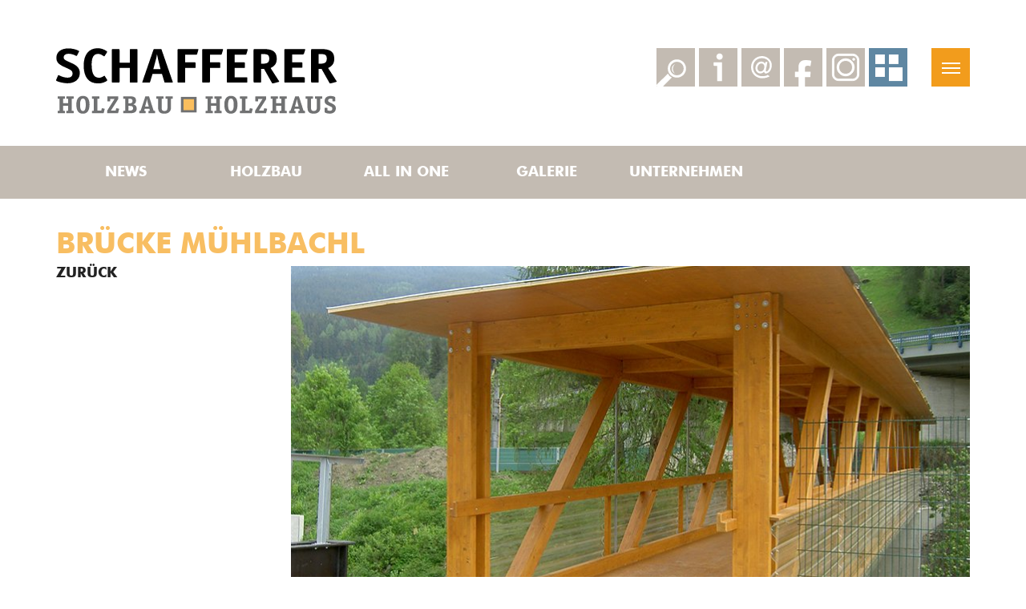

--- FILE ---
content_type: text/html; charset=utf-8
request_url: https://www.schafferer.at/de/galerie/offentliche-bauten/brucke-muhlbachl/
body_size: 4439
content:

<!doctype html>
<html lang="de">
<head>
    <meta charset="utf-8">
    <!--[if lt IE 9]>
        <script src="https://html5shiv.googlecode.com/svn/trunk/html5.js"></script>
    <![endif]-->
    <meta name="viewport" content="width=device-width, initial-scale=1.0">
    <meta http-equiv="X-UA-Compatible" content="IE=edge,chrome=1">
    <link rel="shortcut icon" href="/static/schafferer/images/favicon.ico" type="image/x-icon" />

    <meta name="keywords" content="Schafferer, Holzbau, Holzhaus, Holz">
    <meta name="description" content="Die hervorragenden Eigenschaften des natürlichen 'High-Tech-Baustoffs' Holz gekoppelt mit unserem hohen technischen Standard, fachspezifischer Expertise und logistischen Know-how in allen Ausführungsphasen ermöglichen die Umsetzung Ihres Wunschobjektes.">
    <meta name="author" content="Schafferer Holzbau">
    <meta name="robots" content="all">
    <meta name="revisit-after" content="31days">
    <meta name="google-site-verification" content="e5e7BgEHA2mr6wnC8nBM0hHKvA6eqZRkKh74bMAG0lg" />

    <!-- SEO -->
    <meta property="og:type" content="website" />
    <meta property="og:title" content="Galerie > Schafferer Holzbau / Holzhaus | Navis, Tirol" />
    <meta property="og:description" content="Die hervorragenden Eigenschaften des natürlichen 'High-Tech-Baustoffs' Holz gekoppelt mit unserem hohen technischen Standard, fachspezifischer Expertise und logistischen Know-how in allen Ausführungsphasen ermöglichen die Umsetzung Ihres Wunschobjektes." />
    <meta property="og:url" content="http://www.schafferer.at/de/galerie/offentliche-bauten/brucke-muhlbachl/" />
    <meta property="og:image" content="http://www.schafferer.at/media/filer_public_thumbnails/filer_public/e8/15/e815d5fe-f600-4063-b44f-50c6c722ad15/haus_terfens.jpg__1440x600_q85_crop_subsampling-2.jpg" />

    
    

    
    <script type="text/javascript" src="/static/schafferer/lib/jquery/jquery-1.11.3.min.js "></script>

    
    <link href='//cdn.maisengasse.at/fonts/css?family=Roboto+Condensed:400,300' rel='stylesheet' type='text/css'>
    <link href='//cdn.maisengasse.at/fonts/css?family=Abel' rel='stylesheet' type='text/css'>
    <link href='//cdn.maisengasse.at/fonts/css?family=Open+Sans:400,700,800' rel='stylesheet' type='text/css'>

    
    <link rel="stylesheet" href="/static/schafferer/lib/jquery/jquery-ui.css" type='text/css' />
    

    <link rel="stylesheet" href="/static/CACHE/css/7aa26097d678.css" type="text/css" />

    

    


    
    

    <!--[if lt IE 9]>
        <link rel="stylesheet" href="/static/schafferer/css/ie8-and-down.css" type="text/css" />
    <![endif]-->

    <title>Galerie > Schafferer Holzbau / Holzhaus | Navis, Tirol</title>

</head>

<body class="gallery">
    
    


    <!-- Header -->
    <header class="main" role="banner">
        <div class="easeSlow">
            <div class="wrapper">
                <div class="clearfix">
                    <!-- navTrigger -->
                    <nav id="mobile" data-breakpoint="1140">
                        <a href="#" class="navTrigger show-xs right open">
                            <span class="line first"></span>
                            <span class="line second"></span>
                            <span class="line third"></span>
                        </a>
                    </nav>
                    <!-- logo -->
                    <a href="/" class="left" id="logo" title="Logo"></a>
                     <!-- shortNav -->
                     <ul id="shortNav" class="clearfix right">
                        <li class="shortNav-search full" title="Suche">
                            <a href="#"></a>
                            <form action="/suche/" method="get" class="jsSearch"><div class="open searchfield"><input placeholder="Suche" name="q"></div></form>
                        </li>
                        <li class="shortNav-info" title="Info"><a href="/de/unternehmen/uber-uns/"></a></li>
                        <li class="shortNav-contact" title="Kontakt"><a href="/de/anfrage/"></a></li>
                        
                        <li class="shortNav-facebook" title="Facebook"><a target="_blank" href="https://www.facebook.com/schaffererholzbau"></a></li>
                        <li class="shortNav-insta" title="Instagram"><a target="_blank" href="https://www.instagram.com/schaffererholzbau"></a></li>
                        <li class="shortNav-gallery" title="Interaktiv"><a target="_blank" href="http://interaktiv.schafferer.at"></a></li>
                    </ul>
                </div>
            </div>
        </div>
        <!-- mainNav -->
        <nav id="main" role="navigation">
            <ul class="wrapper level1 clearfix">
                

<li data-index="0"
    class="lg-2 child">
    <a href="/de/news/">News</a>
    <div class="arrow"></div>
    
</li>

<li data-index="1"
    class="lg-2 child">
    <a href="/de/holzbau/">Holzbau</a>
    <div class="arrow"></div>
    
</li>

<li data-index="2"
    class="lg-2 child">
    <a href="/de/all-in-one/">All in one</a>
    <div class="arrow"></div>
    
</li>

<li data-index="3"
    class="lg-2 child ancestor">
    <a href="/de/galerie/">Galerie</a>
    <div class="arrow"></div>
    
   <ul class="level2 ease">
        
        <li class="schild sibling">
            
                <a href="/de/galerie/einfamilienhaeuser/">Einfamilienhäuser</a>
            
        </li>
        
        <li class="schild sibling">
            
                <a href="/de/galerie/mehrfamilienhaeuser/">Mehrfamilienhäuser</a>
            
        </li>
        
        <li class="schild sibling">
            
                <a href="/de/galerie/zubau-aufstockung-sanierung/">Zubau/Aufstockung/Sanierung</a>
            
        </li>
        
        <li class="schild sibling">
            
                <a href="/de/galerie/gewerbe-industrie/">Landwirtschaft/Tourismus/Gewerbe</a>
            
        </li>
        
        <li class="schild selected">
            
                <a href="/de/galerie/offentliche-bauten/">Öffentliche Bauten</a>
            
        </li>
        
        <li class="schild sibling">
            
                <a href="/de/galerie/in-bau/">In Bau</a>
            
        </li>
        
    </ul>
    
</li>

<li data-index="4"
    class="lg-2 child">
    <a href="/de/unternehmen/">Unternehmen</a>
    <div class="arrow"></div>
    
</li>


            </ul>
            <!-- overview -->
            <span class="title mobileHide">ÜBERSICHT</span>
            <div class="overview mobileHide">
                <!-- level1 -->
                <ul class="level1 wrapper clearfix">
                    

<li data-index="0"
    class="lg-2 child">
    <a href="/de/news/">News</a>
    <div class="arrow"></div>
    
   <ul class="level2 ease">
        
        <li class="schild">
            
                <a href="/de/news/#/objekt-des-monats-janner-2026/">Objekt des Monats Jänner 2026</a>
            
        </li>
        
        <li class="schild">
            
                <a href="/de/news/#/tiroler-hausbau-energie-messe-2026/">TIROLER HAUSBAU &amp; ENERGIE MESSE 2026</a>
            
        </li>
        
        <li class="schild">
            
                <a href="/de/news/#/newsletter-lebendiges-wohnen/">Newsletter Lebendiges Wohnen</a>
            
        </li>
        
        <li class="schild">
            
                <a href="/de/news/archiv/">Archiv</a>
            
        </li>
        
    </ul>
    
</li>

<li data-index="1"
    class="lg-2 child">
    <a href="/de/holzbau/">Holzbau</a>
    <div class="arrow"></div>
    
</li>

<li data-index="2"
    class="lg-2 child">
    <a href="/de/all-in-one/">All in one</a>
    <div class="arrow"></div>
    
   <ul class="level2 ease">
        
        <li class="schild">
            
                <a href="/de/all-in-one/#/schafferer-naturlich-massivholzhaus/">Schafferer natürlich Massivholzhaus</a>
            
        </li>
        
        <li class="schild">
            
                <a href="/de/all-in-one/#/schafferer-fixhaus/">Schafferer Fixhaus</a>
            
        </li>
        
    </ul>
    
</li>

<li data-index="3"
    class="lg-2 child ancestor">
    <a href="/de/galerie/">Galerie</a>
    <div class="arrow"></div>
    
   <ul class="level2 ease">
        
        <li class="schild sibling">
            
                <a href="/de/galerie/einfamilienhaeuser/">Einfamilienhäuser</a>
            
        </li>
        
        <li class="schild sibling">
            
                <a href="/de/galerie/mehrfamilienhaeuser/">Mehrfamilienhäuser</a>
            
        </li>
        
        <li class="schild sibling">
            
                <a href="/de/galerie/zubau-aufstockung-sanierung/">Zubau/Aufstockung/Sanierung</a>
            
        </li>
        
        <li class="schild sibling">
            
                <a href="/de/galerie/gewerbe-industrie/">Landwirtschaft/Tourismus/Gewerbe</a>
            
        </li>
        
        <li class="schild selected">
            
                <a href="/de/galerie/offentliche-bauten/">Öffentliche Bauten</a>
            
        </li>
        
        <li class="schild sibling">
            
                <a href="/de/galerie/in-bau/">In Bau</a>
            
        </li>
        
    </ul>
    
</li>

<li data-index="4"
    class="lg-2 child">
    <a href="/de/unternehmen/">Unternehmen</a>
    <div class="arrow"></div>
    
   <ul class="level2 ease">
        
        <li class="schild">
            
                <a href="/de/unternehmen/#/uber-uns/">Über uns</a>
            
        </li>
        
        <li class="schild">
            
                <a href="/de/unternehmen/#/team/">Team</a>
            
        </li>
        
        <li class="schild">
            
                <a href="/de/unternehmen/#/presse/">Presse</a>
            
        </li>
        
        <li class="schild">
            
                <a href="/de/unternehmen/#/pressearchiv/">Pressearchiv</a>
            
        </li>
        
    </ul>
    
</li>


                </ul>
            </div>
            <ul class="miniNav mobileHide">
                
            </ul>
        </nav>

        
    


        <!-- slider -->
        <figure class="jsHeaderGallery flexslider">
          <ul class="slides">
            
    
        
            
        
    

          </ul>
        </figure>
        <!-- mainNav -->
        <nav class="main outernav jsMainNav" role="navigation">

            <ul class="wrapper level1 clearfix">
                

<li data-index="0"
    class="lg-2 child">
    <a href="/de/news/">News</a>
    <div class="arrow"></div>
    
   <ul class="level2 ease">
        
        <li class="schild">
            
                <a href="/de/news/#/objekt-des-monats-janner-2026/">Objekt des Monats Jänner 2026</a>
            
        </li>
        
        <li class="schild">
            
                <a href="/de/news/#/tiroler-hausbau-energie-messe-2026/">TIROLER HAUSBAU &amp; ENERGIE MESSE 2026</a>
            
        </li>
        
        <li class="schild">
            
                <a href="/de/news/#/newsletter-lebendiges-wohnen/">Newsletter Lebendiges Wohnen</a>
            
        </li>
        
        <li class="schild">
            
                <a href="/de/news/archiv/">Archiv</a>
            
        </li>
        
    </ul>
    
</li>

<li data-index="1"
    class="lg-2 child">
    <a href="/de/holzbau/">Holzbau</a>
    <div class="arrow"></div>
    
</li>

<li data-index="2"
    class="lg-2 child">
    <a href="/de/all-in-one/">All in one</a>
    <div class="arrow"></div>
    
   <ul class="level2 ease">
        
        <li class="schild">
            
                <a href="/de/all-in-one/#/schafferer-naturlich-massivholzhaus/">Schafferer natürlich Massivholzhaus</a>
            
        </li>
        
        <li class="schild">
            
                <a href="/de/all-in-one/#/schafferer-fixhaus/">Schafferer Fixhaus</a>
            
        </li>
        
    </ul>
    
</li>

<li data-index="3"
    class="lg-2 child ancestor">
    <a href="/de/galerie/">Galerie</a>
    <div class="arrow"></div>
    
   <ul class="level2 ease">
        
        <li class="schild sibling">
            
                <a href="/de/galerie/einfamilienhaeuser/">Einfamilienhäuser</a>
            
        </li>
        
        <li class="schild sibling">
            
                <a href="/de/galerie/mehrfamilienhaeuser/">Mehrfamilienhäuser</a>
            
        </li>
        
        <li class="schild sibling">
            
                <a href="/de/galerie/zubau-aufstockung-sanierung/">Zubau/Aufstockung/Sanierung</a>
            
        </li>
        
        <li class="schild sibling">
            
                <a href="/de/galerie/gewerbe-industrie/">Landwirtschaft/Tourismus/Gewerbe</a>
            
        </li>
        
        <li class="schild selected">
            
                <a href="/de/galerie/offentliche-bauten/">Öffentliche Bauten</a>
            
        </li>
        
        <li class="schild sibling">
            
                <a href="/de/galerie/in-bau/">In Bau</a>
            
        </li>
        
    </ul>
    
</li>

<li data-index="4"
    class="lg-2 child">
    <a href="/de/unternehmen/">Unternehmen</a>
    <div class="arrow"></div>
    
   <ul class="level2 ease">
        
        <li class="schild">
            
                <a href="/de/unternehmen/#/uber-uns/">Über uns</a>
            
        </li>
        
        <li class="schild">
            
                <a href="/de/unternehmen/#/team/">Team</a>
            
        </li>
        
        <li class="schild">
            
                <a href="/de/unternehmen/#/presse/">Presse</a>
            
        </li>
        
        <li class="schild">
            
                <a href="/de/unternehmen/#/pressearchiv/">Pressearchiv</a>
            
        </li>
        
    </ul>
    
</li>


            </ul>
        </nav>
    </header>
    <!-- end header -->

    <!-- Content -->
    <div class="content">
        <main role="main">
            <section>
                
    <article class="project noMargin">
        <h2>Brücke
Mühlbachl</h2>
        <div class="clearfix">
            <div class="col lg-3 info desktop">
                
                <div class="richtext">
                    
                </div>
                <a href="/de/galerie/offentliche-bauten/" class="buttonBack">Zurück</a>
            </div>
            <div class="col lg-9 images">
               <!-- slider -->
                <figure data-slider="project-brucke-muhlbachl"
                        class="flexslider">
                  <ul class="slides">
                    <!-- slides_title -->
                    
                        <li><img src="/media/filer_public_thumbnails/filer_public/83/20/832093ee-6605-4ef9-8383-04e0df959fd3/bruecke_muehlbachl_01.jpg__900x500_q85_crop_subsampling-2.jpg" alt="Brücke
Mühlbachl" /></li>                            
                    
                        <li><img src="/media/filer_public_thumbnails/filer_public/c4/85/c485d5c3-6c52-4ced-a178-3818a4ecb91b/bruecke_muehlbachl_02.jpg__900x500_q85_crop_subsampling-2.jpg" alt="Brücke
Mühlbachl" /></li>                            
                    
                        <li><img src="/media/filer_public_thumbnails/filer_public/24/88/24885b37-3f51-4057-9fa9-ee268745c450/bruecke_muehlbachl_03.jpg__900x500_q85_crop_subsampling-2.jpg" alt="Brücke
Mühlbachl" /></li>                            
                    
                        <li><img src="/media/filer_public_thumbnails/filer_public/51/8d/518d9ac2-a991-499d-a3b8-a50510f4ef15/bruecke_muehlbachl_04.jpg__900x500_q85_crop_subsampling-2.jpg" alt="Brücke
Mühlbachl" /></li>                            
                    
                        <li><img src="/media/filer_public_thumbnails/filer_public/51/18/5118cb54-8e86-41e4-b6a6-892d0971cad4/bruecke_muehlbachl_05.jpg__900x500_q85_crop_subsampling-2.jpg" alt="Brücke
Mühlbachl" /></li>                            
                    
                        <li><img src="/media/filer_public_thumbnails/filer_public/22/d8/22d8f873-d25b-4a68-a974-fe1304de0b77/bruecke_muehlbachl_06.jpg__900x500_q85_crop_subsampling-2.jpg" alt="Brücke
Mühlbachl" /></li>                            
                    
                        <li><img src="/media/filer_public_thumbnails/filer_public/d7/08/d7087d15-2004-4326-9c22-108c75d6ba36/bruecke_muehlbachl_07.jpg__900x500_q85_crop_subsampling-2.jpg" alt="Brücke
Mühlbachl" /></li>                            
                    
                  </ul>
                </figure>
                
                <figure data-slider-thumbs="project-brucke-muhlbachl" class="flexslider">
                    <ul class="slides thumbs">
                        
                        <li><img src="/media/filer_public_thumbnails/filer_public/83/20/832093ee-6605-4ef9-8383-04e0df959fd3/bruecke_muehlbachl_01.jpg__80x80_q85_crop_subsampling-2.jpg" alt="Brücke
Mühlbachl" /></li>                            
                        
                        <li><img src="/media/filer_public_thumbnails/filer_public/c4/85/c485d5c3-6c52-4ced-a178-3818a4ecb91b/bruecke_muehlbachl_02.jpg__80x80_q85_crop_subsampling-2.jpg" alt="Brücke
Mühlbachl" /></li>                            
                        
                        <li><img src="/media/filer_public_thumbnails/filer_public/24/88/24885b37-3f51-4057-9fa9-ee268745c450/bruecke_muehlbachl_03.jpg__80x80_q85_crop_subsampling-2.jpg" alt="Brücke
Mühlbachl" /></li>                            
                        
                        <li><img src="/media/filer_public_thumbnails/filer_public/51/8d/518d9ac2-a991-499d-a3b8-a50510f4ef15/bruecke_muehlbachl_04.jpg__80x80_q85_crop_subsampling-2.jpg" alt="Brücke
Mühlbachl" /></li>                            
                        
                        <li><img src="/media/filer_public_thumbnails/filer_public/51/18/5118cb54-8e86-41e4-b6a6-892d0971cad4/bruecke_muehlbachl_05.jpg__80x80_q85_crop_subsampling-2.jpg" alt="Brücke
Mühlbachl" /></li>                            
                        
                        <li><img src="/media/filer_public_thumbnails/filer_public/22/d8/22d8f873-d25b-4a68-a974-fe1304de0b77/bruecke_muehlbachl_06.jpg__80x80_q85_crop_subsampling-2.jpg" alt="Brücke
Mühlbachl" /></li>                            
                        
                        <li><img src="/media/filer_public_thumbnails/filer_public/d7/08/d7087d15-2004-4326-9c22-108c75d6ba36/bruecke_muehlbachl_07.jpg__80x80_q85_crop_subsampling-2.jpg" alt="Brücke
Mühlbachl" /></li>                            
                        
                    </ul>
                </figure>
                
            </div>
            <div class="col lg-3 info mobile">
                
                <div class="richtext">
                    
                </div>
                <a href="/de/galerie/offentliche-bauten/" class="buttonBack">Zurück</a>
            </div>
        </div>
    </article>

                <!-- scroll up -->
                <article>
                    <div class="wrapper">
                        <div class="clearfix">
                            <div class="col lg-12 clearfix">
                                <div class="scrollUp right">
                                    <a href="#">^</a>
                                </div>
                            </div>
                        </div>
                    </div>
                </article>
            </section>
        </main>
    </div>

    <footer role="contentinfo">
        <!-- Formular -->
        <div class="wrapper">
            <div class="clearfix">
                <div class="lg-3 left">
                    <h4>Kontakt</h4>

<p>A-6145 Navis<br />
Au&szlig;erweg 61b<br />
T <a href="tel:+4352736434">+43 (0)52 73/64 34</a><br />
F +43 (0)52 73/64 34-40<br />
<a href="mailto:info@schafferer.at">info@schafferer.at</a></p>

<p><strong>&Ouml;ffnungszeiten B&uuml;ro:</strong><br />
Montag - Donnerstag:<br />
8:00 - 12:00 Uhr<br />
und 14.00 - 17:00 Uhr</p>

<p>Freitag:<br />
8:00 - 12:00 Uhr</p>

                </div>
                <div class="lg-4 left">
                    
    <h4>Netzwerk</h4>
    <p>
            
            
                

    
        <a target="_blank" href="http://www.passivhaus.at/"><img src="/media/filer_public_thumbnails/filer_public/4c/d7/4cd7578c-9b1d-4827-94cb-b9bae99c3918/logo_netzwerkph.png__0x90_q85_subsampling-2.png" alt="IG Passivhaus Tirol" /></a>
    



    
        <a target="_blank" href="http://www.htt15.at"><img src="/media/filer_public_thumbnails/filer_public/76/cd/76cd36e9-6150-4814-a597-e6a6bc28f845/logo_htt15.png__0x90_q85_subsampling-2.png" alt="holzbau Team Tirol" /></a>
    



    
        <a target="_blank" href="http://www.proholz-tirol.at"><img src="/media/filer_public_thumbnails/filer_public/57/4d/574dca96-ae23-43b4-840a-1bdc66f97083/proholz-tirol-logo_web2022.png__0x90_q85_subsampling-2.png" alt="Pro Holz Tirol" /></a>
    



    
        <a target="_blank" href="https://www.ankoe.at/startseite.html"><img src="/media/filer_public_thumbnails/filer_public/f6/05/f6058b9e-8bd9-422f-a7c1-36498eca71d7/anko.png__0x90_q85_subsampling-2.png" alt="Ankö" /></a>
    


            
        
    </p>

                </div>
                <div class="lg-5 left links text-right">
                    <h4><a href="/de/links/">Links</a></h4>
                    <h4><a href="/de/anfrage/">Anfrage</a></h4>
                    <h4><a href="/de/anfahrt/">Anfahrt</a></h4>
                    <h4><a href="/de/impressum/">Impressum</a></h4>
                    <h4><a href="/de/datenschutz/">Datenschutz</a></h4>
                </div>
            </div>
        </div>
    </footer>
    

    
    <script type="text/javascript" src="/static/schafferer/lib/jquery/jquery-ui.min.js "></script>


    <script type="text/javascript" src="/static/CACHE/js/ca85c7220af6.js"></script>
    

    

    



    
    
    
    
    <link rel="stylesheet" type="text/css" href="https://cdn.maisengasse.at/cookieconsent/src/cookieconsent.css?v=1" />
    <script src="https://cdn.maisengasse.at/cookieconsent/src/cookieconsent.js?v=1"></script>
    <script src="https://cdn.maisengasse.at/cookieconsent/sites/base.js"></script>
    <script src="https://cdn.maisengasse.at/cookieconsent/sites/schafferer.js?v=1"></script>
    
    <style>
        .cc_container {
            font-size: .7em !important;
            padding: 5px 30px;
            border: none;
            border-bottom: solid #e4e4e3 1px;
        }
        .cc_container .cc_btn {
            background-color: #c3bbb2;
            color: white;
        }
        .cc_container .cc_btn:hover {
            background-color: #e4e4e3;
            /*opacity: 0.9;*/
        }
    </style>
    


    
        <!-- Matomo -->
        <script data-cookiecategory="analytics" type="text/plain">
        var _paq = window._paq = window._paq || [];
        /* tracker methods like "setCustomDimension" should be called before "trackPageView" */
        _paq.push(['trackPageView']);
        _paq.push(['enableLinkTracking']);
        (function() {
            var u="https://stats.maisengasse.at/";
            _paq.push(['setTrackerUrl', u+'matomo.php']);
            _paq.push(['setSiteId', '9']);
            var d=document, g=d.createElement('script'), s=d.getElementsByTagName('script')[0];
            g.async=true; g.src=u+'matomo.js'; s.parentNode.insertBefore(g,s);
        })();
        </script>
        <!-- End Matomo Code -->

    

</body>
</html>


--- FILE ---
content_type: text/css
request_url: https://www.schafferer.at/static/CACHE/css/7aa26097d678.css
body_size: 53980
content:
/*! fancyBox 3.0.0 Beta 1 fancyapps.com | fancyapps.com/fancybox/#license */
#fancybox-loading,
#fancybox-lock,
.fancybox-wrap,
.fancybox-skin,
.fancybox-inner,
.fancybox-error,
.fancybox-image,
.fancybox-wrap iframe,
.fancybox-wrap object,
.fancybox-wrap embed,
a.fancybox-close,
a.fancybox-expand,
a.fancybox-nav,
a.fancybox-nav span,
.fancybox-tmp
{
    padding: 0;
    margin: 0;
    border: 0;
    outline: none;
    vertical-align: top;
    background-color: transparent;
    background-repeat: no-repeat;
    background-image: none;
    text-shadow: none;
}

#fancybox-lock {
    position: fixed;
    top: 0;
    left: 0;
    right: 0;
    bottom: 0;
    z-index: 8020;
    overflow-y: scroll;
    overflow-y: auto;
    overflow-x: auto;

    -webkit-transition : -webkit-transform 0.5s;
    -webkit-transform  : translateX(0px);
}

.fancybox-lock-test {
    overflow-y: hidden !important;
}

.fancybox-lock {
    overflow: hidden !important;
    width: auto;
}

.fancybox-lock body {
    overflow: hidden !important;
}

.fancybox-wrap {
    position: absolute;
    top: 0;
    left: 0;
    z-index: 8020;
    -webkit-transform: translate3d(0,0,0);
}

.fancybox-opened {
    z-index: 8030;
}

.fancybox-skin {
    border-style: solid;
    border-color: #fff;
    background: #fff;
    color: #444;
}

.fancybox-inner {
    position: relative;
    overflow: hidden;
    -webkit-overflow-scrolling: touch;
    width: 100%;
    height: 100%;
    max-width: 100%;
    max-height: 100%;
}

.fancybox-spacer {
    position: absolute;
    top: 100%;
    left: 0;
    width: 1px;
}

.fancybox-image, .fancybox-iframe {
    display: block;
    width: 100%;
    height: 100%;
}

.fancybox-image {
    max-width: 100%;
    max-height: 100%;
    zoom: 1;
}

a.fancybox-close {
    position: absolute;
    top: -23px;
    right: -23px;
    width: 46px;
    height: 46px;
    cursor: pointer;
    background-position: 0 0;
    z-index: 8040;
}

a.fancybox-nav {
    position: absolute;
    top: 0;
    width: 50%;
    height: 100%;
    cursor: pointer;
    text-decoration: none;
    -webkit-tap-highlight-color: rgba(0,0,0,0);
    z-index: 8040;
    overflow: hidden;
}

.fancybox-type-iframe a.fancybox-nav,
.fancybox-type-inline a.fancybox-nav,
.fancybox-type-html a.fancybox-nav
 {
    width: 70px;
}

a.fancybox-prev {
    left: -70px;
}

a.fancybox-next {
    right: -70px;
}

a.fancybox-nav span {
    position: absolute;
    top: 50%;
    width: 46px;
    height: 46px;
    margin-top: -23px;
    cursor: pointer;
    z-index: 8040;
}

a.fancybox-prev span {
    left: 0;
    background-position: 0 -50px;
}

a.fancybox-next span {
    right: 0;
    background-position: 0 -100px;
}

.fancybox-mobile  a.fancybox-nav {
    max-width: 80px;
}

.fancybox-desktop  a.fancybox-nav {
    opacity: 0.5; filter: alpha(opacity=50);
}

.fancybox-desktop a.fancybox-nav:hover {
    opacity: 1; filter: alpha(opacity=100);
}

a.fancybox-expand {
    position: absolute;
    bottom: 0;
    right: 0;
    width: 46px;
    height: 46px;
    z-index: 8050;
    opacity: 0;  filter: alpha(opacity=0);
    background-position: 0 -150px;
    zoom: 1;
    -webkit-transition: opacity .5s ease;
       -moz-transition: opacity .5s ease;
         -o-transition: opacity .5s ease;
            transition: opacity .5s ease;
}

.fancybox-wrap:hover a.fancybox-expand {
    opacity: 0.5;  filter: alpha(opacity=50);
}

.fancybox-wrap a.fancybox-expand:hover {
    opacity: 1;  filter: alpha(opacity=100);
}

#fancybox-loading {
    position: fixed;
    top: 50%;
    left: 50%;
    margin-top: -30px;
    margin-left: -30px;
    width: 60px;
    height: 60px;
    background-color: #111;
    background-image: url('[data-uri]');
    background-position: center center;
    opacity: 0.85; filter: alpha(opacity=85);
    cursor: pointer;
    z-index: 8060;
    -webkit-border-radius: 8px;
       -moz-border-radius: 8px;
            border-radius: 8px;
}

.fancybox-tmp {
    position: absolute !important;
    top: -99999px;
    left: -99999px;
    max-width: 99999px;
    max-height: 99999px;
    overflow: visible !important;
}

.fancybox-title {
    font: normal 14px "Helvetica Neue",Helvetica,Arial,sans-serif;
    line-height: 1.5;
    position: relative;
    text-shadow: none;
    z-index: 8050;
    display: block;
    visibility: hidden;
}

.fancybox-title-float-wrap {
    position: relative;
    margin-top: 10px;
    text-align: center;
    zoom: 1;
    left: -9999px;
}

.fancybox-title-float-wrap > div {
    display: inline-block;
    padding: 7px 20px;
    font-weight: bold;
    color: #FFF;
    text-shadow: 0 1px 2px #222;
    background: transparent; background: rgba(0, 0, 0, 0.8);
    -webkit-border-radius: 15px;
       -moz-border-radius: 15px;
            border-radius: 15px;
}

.fancybox-title-outside-wrap {
    position: relative;
    margin-top: 10px;
    color: #fff;
    text-shadow: 0 1px rgba(0, 0, 0, 0.5);
}

.fancybox-title-inside-wrap {
    padding-top: 10px;
}

.fancybox-title-over-wrap {
    position: absolute;
    bottom: 0;
    left: 0;
    color: #fff;
    padding: 15px;
    background: #000; background: rgba(0, 0, 0, .8);
    max-height: 50%;
    overflow: auto;
}

.fancybox-overlay {
    position: absolute;
    top: 0;
    left: 0;
    overflow: hidden;
    z-index: 8010;
}

.fancybox-overlay-fixed {
    position: fixed;
    width: 100%;
    height: 100%;
}

/* Default theme */
.fancybox-default-skin {
    border-color: #f9f9f9;
    background: #f9f9f9;
}

.fancybox-default-skin-open {
    box-shadow: 0 10px 25px rgba(0, 0, 0, 0.5);
}

.fancybox-default-overlay {
    background: #333;
    opacity: 0.8; filter: alpha(opacity=80);
}

.fancybox-default a.fancybox-close,
.fancybox-default a.fancybox-expand,
.fancybox-default a.fancybox-nav span {
    background-image: url('[data-uri]');
}


@media only screen and (-webkit-min-device-pixel-ratio: 2), only screen and (-moz-min-device-pixel-ratio: 2), only screen and (-o-min-device-pixel-ratio: 2/1), only screen and (min-device-pixel-ratio: 2), only screen and (min-resolution: 2dppx) {
    .fancybox-default a.fancybox-close,
    .fancybox-default a.fancybox-expand,
    .fancybox-default a.fancybox-nav span
    {
        background-image: url('[data-uri]');
        background-size: 46px auto;
    }
}

/* Dark theme */
.fancybox-dark a.fancybox-close,
.fancybox-dark a.fancybox-expand,
.fancybox-dark a.fancybox-nav span {
    background-image: url('[data-uri]');
}

.fancybox-dark-skin {
    background: #2A2A2A;
    border-color: #2A2A2A;
    color: #fff;
    border-radius: 4px;
    box-shadow: 0 0 10px rgba(0, 0, 0, 0.3) inset !important;
}

.fancybox-dark-overlay {
    background: #000;
    opacity: 0.8; filter: alpha(opacity=80);
}

@media only screen and (-webkit-min-device-pixel-ratio:2), only screen and (min--moz-device-pixel-ratio:2), only screen and (-o-min-device-pixel-ratio:2/1), only screen and (min-device-pixel-ratio:2), only screen and (min-resolution:192dpi), only screen and (min-resolution:2dppx) {
    .fancybox-dark a.fancybox-close,
    .fancybox-dark a.fancybox-expand,
    .fancybox-dark a.fancybox-nav span {
        background-image: url('[data-uri]');
        background-size: 46px auto;
    }
}

/* Light theme */
.fancybox-light a.fancybox-close,
.fancybox-light a.fancybox-expand,
.fancybox-light a.fancybox-nav span {
    background-image: url('[data-uri]');
}

.fancybox-light-skin-open {
    box-shadow: 0 10px 25px rgba(0, 0, 0, 0.5);
}

@media only screen and (-webkit-min-device-pixel-ratio: 2), only screen and (-moz-min-device-pixel-ratio: 2), only screen and (-o-min-device-pixel-ratio: 2/1), only screen and (min-device-pixel-ratio: 2), only screen and (min-resolution: 2dppx) {
    .fancybox-light a.fancybox-close,
    .fancybox-light a.fancybox-expand,
    .fancybox-light a.fancybox-nav span
    {
        background-image: url('[data-uri]');
        background-size: 46px auto;
    }
}

.fancybox-light-overlay {
    opacity: 0.9; filter: alpha(opacity=90);
    background: #555555; /* Old browsers */
    background: -moz-radial-gradient(center, ellipse cover,  #999999 0%, #555555 100%); /* FF3.6+ */
    background: -webkit-gradient(radial, center center, 0px, center center, 100%, color-stop(0%,#999999), color-stop(100%,#555555)); /* Chrome,Safari4+ */
    background: -webkit-radial-gradient(center, ellipse cover,  #999999 0%,#555555 100%); /* Chrome10+,Safari5.1+ */
    background: -o-radial-gradient(center, ellipse cover,  #999999 0%,#555555 100%); /* Opera 12+ */
    background: -ms-radial-gradient(center, ellipse cover,  #999999 0%,#555555 100%); /* IE10+ */
    background: radial-gradient(ellipse at center,  #999999 0%,#555555 100%); /* W3C */
}

/*
 * jQuery FlexSlider v2.2.0
 * http://www.woothemes.com/flexslider/
 *
 * Copyright 2012 WooThemes
 * Free to use under the GPLv2 license.
 * http://www.gnu.org/licenses/gpl-2.0.html
 *
 * Contributing author: Tyler Smith (@mbmufffin)
 */


/* Browser Resets
*********************************/
.flex-container a:active,
.flexslider a:active,
.flex-container a:focus,
.flexslider a:focus  {outline: none;}
.slides,
.flex-control-nav,
.flex-direction-nav {margin: 0; padding: 0; list-style: none;}

/* Icon Fonts
*********************************/
/* Font-face Icons */
@font-face {
	font-family: 'flexslider-icon';
	src:url('/static/schafferer/lib/flexslider/fonts/flexslider-icon.eot?924031f050e3');
	src:url('/static/schafferer/lib/flexslider/fonts/flexslider-icon.eot?&924031f050e3#iefix') format('embedded-opentype'),
		url('/static/schafferer/lib/flexslider/fonts/flexslider-icon.woff?924031f050e3') format('woff'),
		url('/static/schafferer/lib/flexslider/fonts/flexslider-icon.ttf?924031f050e3') format('truetype'),
		url('/static/schafferer/lib/flexslider/fonts/flexslider-icon.svg?924031f050e3#flexslider-icon') format('svg');
	font-weight: normal;
	font-style: normal;
}

/* FlexSlider Necessary Styles
*********************************/
.flexslider {margin: 0; padding: 0;}
.flexslider .slides > li {display: none; -webkit-backface-visibility: hidden;} /* Hide the slides before the JS is loaded. Avoids image jumping */
.flexslider .slides img {width: 100%; display: block;}
.flex-pauseplay span {text-transform: capitalize;}

/* Clearfix for the .slides element */
.slides:after {content: "."; display: block; clear: both; visibility: hidden; line-height: 0; height: 0;}
html[xmlns] .slides {display: block;}
* html .slides {height: 1%;}

/* No JavaScript Fallback */
/* If you are not using another script, such as Modernizr, make sure you
 * include js that eliminates this class on page load */
.no-js .slides > li:first-child {display: block;}

/* FlexSlider Default Theme
*********************************/
.flexslider { margin: 0 0 0px; background: #fff; position: relative; zoom: 1; overflow-x: hidden }
.flex-viewport { max-height: 2000px; -webkit-transition: all 1s ease; -moz-transition: all 1s ease; -o-transition: all 1s ease; transition: all 1s ease; }
.loading .flex-viewport { max-height: 300px; }
.flexslider .slides { zoom: 1; }
.carousel li { margin-right: 5px; }

/* Direction Nav */
.flex-direction-nav {*height: 0;}
.flex-direction-nav a  { text-decoration:none; display: block; width: 40px; height: 40px; margin: -20px 0 0; position: absolute; top: 50%; z-index: 10; overflow: hidden; opacity: 0; cursor: pointer; color: rgba(0,0,0,0.8); text-shadow: 1px 1px 0 rgba(255,255,255,0.3); -webkit-transition: all .3s ease; -moz-transition: all .3s ease; transition: all .3s ease; }
.flex-direction-nav .flex-prev { left: -50px; }
.flex-direction-nav .flex-next { right: -50px; text-align: right; }
.flexslider:hover .flex-prev { opacity: 0.7; left: 10px; }
.flexslider:hover .flex-next { opacity: 0.7; right: 10px; }
.flexslider:hover .flex-next:hover, .flexslider:hover .flex-prev:hover { opacity: 1; }
.flex-direction-nav .flex-disabled { opacity: 0!important; filter:alpha(opacity=0); cursor: default; }
.flex-direction-nav a:before  { font-family: "flexslider-icon"; font-size: 40px; line-height:1; display: inline-block; content: '\f001'; }
.flex-direction-nav a.flex-next:before  { content: '\f002'; }

/* Pause/Play */
.flex-pauseplay a { display: block; width: 20px; height: 20px; position: absolute; bottom: 5px; left: 10px; opacity: 0.8; z-index: 10; overflow: hidden; cursor: pointer; color: #000; }
.flex-pauseplay a:before  { font-family: "flexslider-icon"; font-size: 20px; display: inline-block; content: '\f004'; }
.flex-pauseplay a:hover  { opacity: 1; }
.flex-pauseplay a.flex-play:before { content: '\f003'; }

/* Control Nav */
.flex-control-nav {width: 100%; position: absolute; bottom: 2%; text-align: center;}
.flex-control-nav li {margin: 0 6px; display: inline-block; zoom: 1; *display: inline;}
.flex-control-paging li a {width: 11px; height: 11px; display: block; background: #666; background: rgba(0,0,0,0.5); cursor: pointer; text-indent: -9999px; -webkit-border-radius: 20px; -moz-border-radius: 20px; -o-border-radius: 20px; border-radius: 20px; -webkit-box-shadow: inset 0 0 3px rgba(0,0,0,0.3); -moz-box-shadow: inset 0 0 3px rgba(0,0,0,0.3); -o-box-shadow: inset 0 0 3px rgba(0,0,0,0.3); box-shadow: inset 0 0 3px rgba(0,0,0,0.3); }
.flex-control-paging li a:hover { background: #333; background: rgba(0,0,0,0.7); }
.flex-control-paging li a.flex-active { background: #000; background: rgba(0,0,0,0.9); cursor: default; }

.flex-control-thumbs {margin: 5px 0 0; position: static; overflow: hidden;}
.flex-control-thumbs li {width: 25%; float: left; margin: 0;}
.flex-control-thumbs img {width: 100%; display: block; opacity: .7; cursor: pointer;}
.flex-control-thumbs img:hover {opacity: 1;}
.flex-control-thumbs .flex-active {opacity: 1; cursor: default;}

@media screen and (max-width: 860px) {
  .flex-direction-nav .flex-prev { opacity: 1; left: 10px;}
  .flex-direction-nav .flex-next { opacity: 1; right: 10px;}
}

/* Table of Contents :::::::::::::::::::::::::::::::::::::::::::::::::::::::::::::::::::::::::::::::::::

1.) Reset
2.) Grid
3.) Forms
4.) Maisengasse
5.) Responsive
*/


/* 1.) Reset ::::::::::::::::::::::::::::::::::::::::::::::::::::::::::::::::::::::::::::::::::::::::: */
body,div,dl,dt,dd,ul,ol,li,h1,h2,h3,h4,h5,h6,pre,form,fieldset,input,textarea,p,blockquote,th,td,figure
article,section{margin:0;padding:0;}fieldset,img {border:0;} address,caption,cite,code,dfn,em,strong,th,
var{font-style:normal;font-weight:normal;} ol,ul {list-style:none;} h1,h2,h3,h4,h5,h6{font-size:100%;
font-weight:normal;} blockquote:before, blockquote:after,q:before, q:after {content: '';content:
none;} :focus {outline: 0;} a, a:hover {text-decoration: none;} a[href],input[type='submit'],
input[type='image'], label[for], select, button, .pointer {cursor: pointer;}


/* 2.) Grid ::::::::::::::::::::::::::::::::::::::::::::::::::::::::::::::::::::::::::::::::::::::::: */
.wrapper {
	max-width: 1140px;
	margin: 0px auto;
}

main article {
    margin-bottom: 3em;
}

main article.marginless {
    margin-top: -3em;
}

.col {
	display: block;
	float:left;
	margin: 0 0 0 1.6%;
	-webkit-box-sizing: border-box;
	-moz-box-sizing: border-box;
	box-sizing: border-box;
}

.col:first-child {
    margin-left: 0;
}

.lg-12 {
	width: 100%;
}

.lg-11 {
  	width: 91.53%;
}
.lg-10 {
  	width: 83.06%;
}

.lg-9 {
  	width: 74.6%;
}

.lg-8 {
  	width: 66.13%;
}

.lg-7 {
  	width: 57.66%;
}

.lg-6 {
  	width: 49.2%;
}

.lg-5 {
  	width: 40.73%;
}

.lg-4 {
  	width: 32.26%;
}

.lg-3 {
  	width: 23.8%;
}

.lg-2 {
  	width: 15.33%;
}

.lg-1 {
  	width: 6.866%;
}

.noMargin .lg-6 {
    width: 50%;
    margin-left: 0px;
}

.noMargin .lg-4 {
    width: 33.33%;
    margin-left: 0px;
}

.noMargin .lg-8 {
    width: 66.66%;
    margin-left: 0px;
}

.noMargin .lg-9 {
    margin-left: 0px;
    width: 75%;
}

.noMargin .lg-3 {
    width: 25%;
    margin-left: 0px;
}

.show-xs {
    display: none;
}

/* Responsive image */
img {
   width: 100%;
   height: auto;
}

img.noresize {
    width: auto;
}


/* 3.) Forms ::::::::::::::::::::::::::::::::::::::::::::::::::::::::::::::::::::::::::::::::::::: */
input,
textarea,
select {
	font-family: "Trebuchet MS", sans-serif;
    font-size: 1em;
	padding: 5px;
	background: #FFF;
    border: 1px solid #DDD;
    color: #333;
    border-radius: 3px 3px 3px 3px;
	width: 100%;
	-webkit-box-sizing: border-box;
	-moz-box-sizing: border-box;
	box-sizing: border-box;
}

input:focus,
textarea:focus {
    color: #000;
    border: 1px solid #999;
	-moz-box-shadow: 0 0 3px rgba(0, 0, 0, 0.20);
	-webkit-box-shadow: 0 0 3px rgba(0, 0, 0, 0.20);
	box-shadow: 0 0 3px  rgba(0, 0, 0, 0.20);
}

input[type="checkbox"],
input[type="radio"]{
	width: auto;
}

.fieldrow {
    margin-bottom: 5px;
}

/* Suche */
.search {
	border: 1px solid #ddd;
	display: inline-block;
}

.search input {
	float: left;
	border: none;
}

.search .searchtext {
	width: 200px;
	border-right: 1px solid #ddd;
}

.search .searchbutton {
	width: 100px;
	background: gray;
}


/* 4.) Maisengasse ::::::::::::::::::::::::::::::::::::::::::::::::::::::::::::::::::::::::::: */
.left {
	float: left;
	display: inline;
}

.center {
	float: left;
	display: inline;
}

.right {
	float: right;
	display: inline;
}

.centered {
	margin: 0px auto;
}

.clearer {
	clear: both;
	height: 0px;
	line-height: 0px;
	font-size: 0px;
	overflow: hidden;
}

.clearfix:before,
.clearfix:after {
    content:"";
    display:table;
}

.clearfix:after {
    clear:both;
}

.clearfix {
    zoom:1; /* For IE 6/7 (trigger hasLayout) */
}

.overflow {
	overflow: hidden;
    text-indent: -999px;
	font-size: 0px;
	line-height: 0px;
}

.rounded {
  	-moz-border-radius: 5px; 
  	-webkit-border-radius: 5px;
  	-khtml-border-radius: 5px; 
  	border-radius: 5px;
    behavior: url('/static/schafferer/css/lib/pie/PIE.htc'); /* Absolute URL verwenden http://www.abc.at/lib/pie/PIE.htc */
}

.shadow {
	-moz-box-shadow: 0 0 3px rgba(0, 0, 0, 0.50);
	-webkit-box-shadow: 0 0 3px rgba(0, 0, 0, 0.50);
	box-shadow: 0 0 3px  rgba(0, 0, 0, 0.50);
    behavior: url('/static/schafferer/css/lib/pie/PIE.htc'); /* Absolute URL verwenden http://www.abc.at/lib/pie/PIE.htc */
}

.innershadow {
	-moz-box-shadow: 1px 0px 4px #444 inset;
	-webkit-box-shadow: 1px 0px 4px #444 inset;	
	box-shadow: 1px 0px 4px #444 inset;
    behavior: url('/static/schafferer/css/lib/pie/PIE.htc'); /* Absolute URL verwenden http://www.abc.at/lib/pie/PIE.htc */
}

a.opacity:hover {
	opacity: 0.8;
	*filter: alpha(opacity = 80);
}

.text-left {
    text-align: left;
}

.text-center {
    text-align: center;
}

.text-right {
    text-align: right;
}

.none {
	display: none;
}

.block {
    display: block;
}

.relative {
    position: relative;
}

.borderBox {
	-webkit-box-sizing: border-box;
	-moz-box-sizing: border-box;
	box-sizing: border-box;
}

/* Animacion! */
.ease {
	-moz-transition: -moz-transform 0.2s ease;
	-webkit-transition: -webkit-transform 0.2s ease;
	-o-transition: -o-transform 0.2s ease;
	-ms-transition: -ms-transform 0.2s ease;
	transition: all 0.2s ease;
}

.easeSlow {
	-moz-transition: -moz-transform 0.5s ease;
	-webkit-transition: -webkit-transform 0.5s ease;
	-o-transition: -o-transform 0.5s ease;
	-ms-transition: -ms-transform 0.5s ease;
	transition: all 0.5s ease;
}

.moveUp:hover {
	-moz-transform: translate(0px, -10px);
	-webkit-transform: translate(0px, -10px);
	-o-transform: translate(0px, -10px);
	-ms-transform: translate(0px, -10px);
	transform: translate(0px, -10px);
}

.moveRight:hover {
	-moz-transform: translate(10px, 0px);
	-webkit-transform: translate(10px, 0px);
	-o-transform: translate(10px, 0px);
	-ms-transform: translate(10px, 0px);
	transform: translate(10px, 0px);
}

.flip180 {
	-moz-transform: scaleX(-1);
	-o-transform: scaleX(-1);
	-webkit-transform: scaleX(-1);
	transform: scaleX(-1);
	filter: FlipH;
	-ms-filter: "FlipH";
}


/* ResponsiveWrapper ::::::::::::::::::::::::::::::::::::::::::::::::::::::::::::::::::::::::::::::::::::::::: */
.responsiveWrapper {
    position: relative;
    width: 100%;
}

.responsiveWrapper iframe {
    position: absolute;
    width: 100%;
    height: 100%;
    left: 0;
    top: 0;
    right: 0;
    bottom: 0;
}


/* 5.) Responsive ::::::::::::::::::::::::::::::::::::::::::::::::::::::::::::::::::::::::::: */
@media only screen and (max-width: 1140px){
    .wrapper {
        padding: 0px 25px;
    }
}

@media only screen and (max-width: 768px){
    .md-6 {
      	width: 49.2%;
    }

    .md-12 {
      	width: 100%;
      	margin-left: 0px;
    }
}

@media only screen and (max-width: 480px){
    .wrapper {
        padding: 0px 15px;
    }

    .col {
        margin: 0 0 1% 0%;
    }

   .lg-1, .lg-2, .lg-3, .lg-4, .lg-5, .lg-6, .lg-7, .lg-8, .lg-9, .lg-10, .lg-11, .lg-12,
   .noMargin .lg-6, .noMargin .lg-4, .noMargin .lg-8, .noMargin .lg-3, .noMargin .lg-9 {
	   width: 100%; 
	}

	.sm-4 {
       width: 32.26%;
	   margin-left: 1.6%;
	}
	
	.sm-6 {
       width: 49.2%;
	   margin-left: 1.6%;
	}
	
	.sm-6:first-child, .sm-4:first-child {
	   margin-left: 0px;
	}

	.show-xs {
	   display: block!important;
	}	
}

nav#main ul a {
    display: block;
}

nav#main ul li {
    float: left;
    margin-left: 20px;
    position: relative;
}

nav#main ul li .active {
    color: #FF0000;
}

nav#main ul.level2 {
    position: absolute;
    opacity: 0;
    visibility: hidden;
    z-index: 2;
    left: 0px;
    top: 1.44em;
    background: #CCC;
    /*min-width: 200px;*/
	-webkit-transform: translate(10px, 0px);
	-o-transform: translate(10px, 0px);
	-ms-transform: translate(10px, 0px);
	transform: translate(10px, 0px);
}

nav#main ul li:hover ul.level2 {
    opacity: 1;
    visibility: visible;
	-moz-transform: translate(0px, 0px);
	-webkit-transform: translate(0px, 0px);
	-o-transform: translate(0px, 0px);
	-ms-transform: translate(0px, 0px);
	transform: translate(0px, 0px);
}

nav#main ul.level2 li {
    margin-left: 0px;
    float: none;
}

nav#main {
   display: none;
   float: none;
   clear: both;
}

nav#main ul li {
    float: none;
    margin-left: 0px;
}

nav#main ul.level2 {
    position: relative;
    width: auto;
    opacity: 1;
    top: 0px;
    -moz-transform: none;
    -webkit-transform: none;
    -o-transform: none;
    -ms-transform: none;
    transform: none;
    -moz-transition: none; 
    -webkit-transition: none; 
    -ms-transition: none; 
    transition: none; 
    display: none;
    visibility: visible;
}

nav#main ul li:hover ul.level2 {
	-moz-transform: none;
	-webkit-transform: none;
	-o-transform: none;
	-ms-transform: none;
	transform: none;
}

.navTrigger {
   height: 48px;
   position: relative;
   width: 48px;  
   background: #c3bbb2 none repeat scroll 0 0; 
}

.navTrigger .line {
    background: #fff; /* Old browsers */
    display: block;
    height: 3px;
    left: 13px;
    position: absolute;
    top: 18px;
    width: 23px;
    -moz-transition: 0.3s ease; 
    -webkit-transition: 0.3s ease; 
    -ms-transition: 0.3s ease; 
    transition: 0.3s ease; 
}

.navTrigger .line.second { top: 24px; }
.navTrigger .line.third { top: 30px; }

.opened .navTrigger .line.first {
    -moz-transform: rotate(45deg) translate(4px, 4px); /* Firefox */
    -webkit-transform: rotate(45deg) translate(4px, 4px); /* Chrome, Safari, Opera */
    -ms-transform: rotate(45deg) translate(4px, 4px); /* IE 9 */
    transform: rotate(45deg) translate(4px, 4px);
}

.opened .navTrigger .line.second {
    -moz-transform: rotate(-45deg); /* IE 9 */
    -webkit-transform: rotate(-45deg); /* Chrome, Safari, Opera */
    -ms-transform: rotate(-45deg); /* IE 9 */
    transform: rotate(-45deg);
}

.opened .navTrigger .line.third {
    display: none;
}

.outernav {
    background: #FFF;
}

body.home.sticky .outernav,
body.sticky .outernav {
    position: fixed;
    z-index: 9999;
    width: 100%;
    left: 0px;
    top: 0;
}


@media only screen and (max-width: 1200px){
    nav#main ul.level2 {
        left: auto;
        right: 0px;        
    }
}


/* Table of Contents ::::::::::::::::::::::::::::::::::::::::::::::::::::::::::::::::::::::::::::

1.) Colors
2.) Fonts
3.) Base
4.) Styles
5.) Plugins
6.) Mobile
7.) IE Hacks
8.) Richtext
*/


/* 1.) Colors :::::::::::::::::::::::::::::::::::::::::::::::::::::::::::::::::::::::::::::::::::
Farbe 			#
Farbe			#
Farbe			#
*/


/* 2.) Fonts :::::::::::::::::::::::::
font-family: 'Open Sans', sans-serif; 400, normal, 800

font-family: 'Abel', sans-serif;



*/
@font-face {
font-family: "futura";
	src: url('/static/schafferer/fonts/futura/futura.eot?91a255f2ad2e');
	src: url('/static/schafferer/fonts/futura/futura.eot?91a255f2ad2e#iefix') format("embedded-opentype"),
	url('/static/schafferer/fonts/futura/futura.woff?6d9e054e4fd7') format("woff"),
	url('/static/schafferer/fonts/futura/futura.ttf?5beae421a056') format("truetype"),
	url('/static/schafferer/fonts/futura/futura.svg') format("svg");
	font-weight: normal;
	font-style: normal;
}

@font-face {
	font-family: "officina";
	src: url('/static/schafferer/fonts/officina/officina.eot?2f9971e6f11a');
	src: url('/static/schafferer/fonts/officina/officina.eot?2f9971e6f11a#iefix') format("embedded-opentype"),
	url('/static/schafferer/fonts/officina/officina.woff?2f9971e6f11a') format("woff"),
	url('/static/schafferer/fonts/officina/officina.ttf?2cf5565314e3') format("truetype"),
	url('/static/schafferer/fonts/officina/officina.svg') format("svg");
	font-weight: normal;
	font-style: normal;
}

@keyframes show-overlay {
    0% { opacity: 0; transform: translateY(0) }
    100% { opacity: 1; transform: translateY(0) }
}
@keyframes hide-overlay {
    0% { opacity: 1; transform: translateY(0) }
    99% { opacity: 0; transform: translateY(0) }
    100% { opacity: 0; transform: translateY(-100vh) }
}

@-webkit-keyframes bounceInRight {
  from, 60%, 75%, 90%, 100% {
    -webkit-animation-timing-function: cubic-bezier(0.215, 0.610, 0.355, 1.000);
    animation-timing-function: cubic-bezier(0.215, 0.610, 0.355, 1.000);
  }

  from {
    opacity: 0;
    -webkit-transform: translate3d(3000px, 0, 0);
    transform: translate3d(3000px, 0, 0);
  }

  60% {
    opacity: 1;
    -webkit-transform: translate3d(-25px, 0, 0);
    transform: translate3d(-25px, 0, 0);
  }

  75% {
    -webkit-transform: translate3d(10px, 0, 0);
    transform: translate3d(10px, 0, 0);
  }

  90% {
    -webkit-transform: translate3d(-5px, 0, 0);
    transform: translate3d(-5px, 0, 0);
  }

  100% {
    -webkit-transform: none;
    transform: none;
  }
}

.overview .lg-2 {
	width: 14.9%;
}

.lg-4 {
	width: 32%;
}

main .lg-4 {
	width: 30.6%;
}

.highlight2 .lg-4 {
	width: 30.6%;
}

.lg-3 {
	width: 22%;
}

.col {
    margin: 0 0 0 2%;
}

main .col {
	margin-left: 4%;
}

.lg-6 {
	width: 48%;
}

.lg-9 {
	width: 74%;
}

.thumbs li {
	margin-right: 11px;
}

img.border {
    border: solid #c2bbb1 1px;
    box-sizing: border-box;
}

em, i {
    font-style: italic;
}

strong, b {
    font-weight: bold;
}

.desktopHide {
    display: none;
}


/* 3.) Base :::::::::::::::::::::::::::::::::::::::::::::::::::::::::::::::::::::::::::::::::: */
body {
	padding: 0px;
	font-size: 20px;
    line-height: 1.1em;
	font-family: officina, 'Abel', Arial, sans-serif;
	color: #333;
}

img {
	margin: 0;
}

h1, h2, h3 {
	color: #a7a8aa;
}

h1 {
    font-size: 3em;
    line-height: 1em;
    margin-bottom: 0.5em;
}

h2 {
    color: #f8be62;
    font-family: futura, 'Open Sans',sans-serif;
    font-size: 2em;
    font-weight: normal;
    line-height: 1em;
    margin-bottom: 8px;
    text-transform: uppercase;
}

.wrapper h2 {
	margin-bottom: 1.1em;
}

.highlight1 h2 {
	color: white;
}

h3 {
    font-size: 2em;
    line-height: 1em;
    margin-bottom: 0.5em;
}

h2 + h3 {
    position: relative;
    top: -.9em;
}

.richtext h3 {
	display: inline;
}

h4 {
    font-family: futura, 'Open Sans',sans-serif;
    font-size: 1.1em;
    line-height: 1.3em;
    margin-bottom: 1em;
    text-transform: uppercase;
    font-weight: normal;
}

h3 + h4 {
    position: relative;
    top: -.7em;
}


.imgGallery h4 {
	margin: 4% 0 0;
	padding: 0 25px;
}

.loading {
    text-indent: -2000px;
    height: 100px;
    background: url('/static/schafferer/images/loading.gif?08b94e05f652') no-repeat left top;
}

.gallery .previewHover {
    width: 400px;
    height: 400px;
    top: -2000px;
    left: -2000px;
    border: solid rgba(0,0,0,0.5) 10px;
    position: fixed;
    overflow: hidden;
    z-index: 100;
    opacity: 0;
    transition: opacity .4s;
}
.gallery .previewHover.open {
    opacity: 1;
}

.gallery .previewHover .stage {
    width: 100%;
    height: 100%;
    background-color: white;
    background-size: cover;
}

.gallery .item {
    position: relative;
    min-height: 327px;
}
.gallery .item .preview {
    position: absolute;
    top: 0;
    left: 0;
    width: 100%;
    height: 255px;
    opacity: 0;
    transition: opacity .4s;
}
.no-touchevents .gallery .item:hover .preview {
    opacity: 1;
}
.gallery .item .preview div {
    float: left;
    width: 25%;
    height: 64px;
    background-position: center center;
    background-size: cover;
}

h5 {
    font-size: 1.2em;
    line-height: 1.1em;
    margin-bottom: 1em;
}

p {
    margin-bottom: 1.5em;
}

a {
	text-decoration: underline;
    color: #f8be62;
}


.btn {
    padding: 5px 20px;
    background: #999;
    border: none;
    color: #FFF;
    width: auto;
}

a:hover,
.btn:hover {
	text-decoration: none;
	opacity: 0.9;
}

#logo {
	width: 350px;
	height: 82px;
	background: url('/static/schafferer/images/logo.svg?924031f050e3') no-repeat;
	margin-bottom: 2em;
}

.easeSlow {
	background: white;
}

.jsHeaderGallery {
	display: none;
}

.home .jsHeaderGallery {
	display: block;
}



.flex-control-nav {
	display: none;
}

.scrollUp {
	text-align: center;
	background: #c2bbb1;
	height: 32px;
	width: 32px;
	font-size: 25px;
	line-height: 42px;
}

.scrollUp a {
	color: white;
	text-decoration: none;
	display: block;
	height: 32px;
	width: 32px;
}

.fancybox-default-skin {
    border: 4px solid rgba(130, 130, 130, .9);
}

bold {
	font-weight: bold;
}

/* mainNav */
nav#main,
.main {
	background: #C3BBB2;
}

nav#main ul a {
}

header .navTrigger:hover,
header .navTrigger.open {
	background: #f29c1c;
}

header nav#main ul.level1,
header .main ul.level1 {
	left: 0;
	text-align: center;
}

header nav#main ul.level1 li,
header .main ul.level1 li {
	display: inline-block;
    position: relative;
	padding: 0px 0;
}

header nav#main ul.level1 li a,
header .main ul.level1 li a {
	font-family: futura, 'Open Sans',sans-serif;
	font-size: 0.9em;
	color: white;
	text-decoration: none;
	text-transform: uppercase;
	font-weight: normal;
	padding: 22px 0;
	display: block;
}

header nav#main ul.level1 .level2 li a {
	font-size: 0.9em;
}

header .main ul.level1 li.selected,
header .main ul.level1 li:hover {
	background: white;
	position: relative;
}

header .main ul.level1 li.selected a,
header .main ul.level1 li:hover a {
	color: #f8be62;
}


header .arrow,
.main .level1 li:hover .arrow {
	display: none;
}


header .overview .selected .arrow {
	display: none;
}

header .selected .arrow {
	background: white none repeat scroll 0 0;
    display: block;
    height: 20px;
    left: 43%;
    position: absolute;
    top: -10px;
    transform: rotate(45deg);
    width: 20px;
}

header .navTrigger .line {
    height: 2px;
}


/*.main .level1 li:hover .level2 {
	display: block;
}
*/

.main .level2 {
    position: absolute;
    top: -300px;
    width: 100%;
    box-sizing: border-box;
    z-index: -9;
    opacity: 0;
    transition: top .3s bottom .3s;
}

.outernav .level1 > li > a:hover {
    position: relative;
    z-index: 1;
    background-color: white;
}

.outernav li:nth-child(4) ul {
    display: none;
}

body.home .outernav {
    position: relative;
    z-index: 3;
}

body.home .main .level2 {
    top: auto;
    bottom: -300px;
}

body.home.sticky .main .level2 {
    top: -300px;
    bottom: auto;
}


body.home .outernav .level1 > li > a {
    background-color: #c3bbb2;
}
body.home .outernav .level1 > li > a:hover {
    background-color: white;
}

.main .hovered .level2,
body.sticky .main .hovered .level2,
body.home.sticky .main .hovered .level2 {
    top: 72px;
    bottom: auto;
    opacity: 1;
}

body.home .main .hovered .level2 {
    top: auto;
    bottom: 72px;
}

.content {
	font-size: 20px;
    position: relative;
    z-index: 1;
    padding-top: 2em;
}

.home .content {
    z-index: 100;
    background-color: white;
}

.home.sticky .content {
    z-index: 0;
}


main {
    display: block;
	font-size: 0.9em;
	line-height: 1.3em;
}

body.sticky .content {
    margin-top: 110px;
}

.content .level2.icon li {
	padding: 10px 0 10px 20px;
    display: table;
    height: 85px;
}

.content .level2.icon a {
	/*line-height: 22px;*/
    padding: 0 0 0 100px;
    display: table-cell;
    vertical-align: middle;
}

.content .level2 .icon1 {
	background: url('/static/schafferer/images/subNav-icon1.png?924031f050e3') no-repeat;
}

.content .level2 li {
	background: #c2bbb1;
	margin-bottom: 15px;
	/*height: 85px;*/
}

.content .level2 li:hover,
.content .level2 .icon li:hover {
	background: #908271;
}

.content .level2 li a {
	font-family: futura, 'Open Sans',sans-serif;
	font-weight: normal;
	font-size: 1.1em;
	width: 100%;
	color: white;
	text-decoration: none;
	text-transform: uppercase;
	padding: 29px 20px;
	display: block;
    box-sizing: border-box;
}

.content .level2 .col:nth-child(odd) {
    margin-left: 0;
}

header .main ul.level1 li .level2 {
	background: white;
	padding: 20px 10px;
	line-height: 2em;
}

header .main ul.level1 li .level2 li {
	display: block;
	padding: 0;
	float: none;
	line-height: 22px;
	margin-bottom: 15px;
}

header .main ul.level1 li .level2 a {
	color: #908275;
	font-size: 0.8em;
	display: block;
	padding: 0;
}

body.unternehmen article.subNav {
    display: none;
}

/* miniNav */
#shortNav {
	margin-right: 25px;
}

#shortNav li {
    height: 48px;
    width: 48px;
    float: left;
    margin: 0 5px 5px 0;
    line-height: 48px;
    display: block;
}

#shortNav li a {
	background: #c3bbb2;
    height: 48px;
    width: 48px;
    display: block;
    background-size: 100%;
}


#shortNav .shortNav-search {
	position: relative;
	background: white;
}

#shortNav .shortNav-search a {
	background: url('/static/schafferer/images/shortNav_search.svg?421b722ab77d') no-repeat #c3bbb2 0 14px;
	background-size: 77%;
}

#shortNav .shortNav-search .searchfield {
    left: 0px;
    top: 0;
    margin: 0;
    position: absolute;
    transition: all 500ms ease;
    width: 120px;
    z-index: -2;
    opacity: 0;

}

#shortNav .shortNav-search .searchfield input {
	background: white;
	border: 1px solid #888;
	height: 50px;
    padding: 3px 10px;
    width: 143px;
    border-radius: 0;
    box-shadow: none;
    text-transform: uppercase;
    color: #888;
}

#shortNav .shortNav-search:hover,
#shortNav .shortNav-search.focused {
	background: url('/static/schafferer/images/shortNav_search.svg?421b722ab77d') no-repeat #f29c1c;
}

#shortNav .shortNav-search:hover .searchfield,
#shortNav .shortNav-search.focused .searchfield {
	left: -143px;
	opacity: 1;
}

#shortNav .shortNav-info a {
	background: url('/static/schafferer/images/shortNav_info.svg?924031f050e3') no-repeat #c3bbb2;
}

#shortNav .shortNav-contact a {
	background: url('/static/schafferer/images/shortNav_contact.svg?924031f050e3') no-repeat #c3bbb2;
}

#shortNav .shortNav-language.en a {
	 background: #c3bbb2 url('/static/schafferer/images/shortNav_language_en.svg?924031f050e3') no-repeat scroll center center / 70% auto;
}

#shortNav .shortNav-language.de a {
	 background: #c3bbb2 url('/static/schafferer/images/shortNav_language_de.svg?924031f050e3') no-repeat scroll center center / 70% auto;
}

#shortNav .shortNav-gallery a {
	background: url('/static/schafferer/images/shortNav_gallery.svg?87387c3097b8') no-repeat;
    background-color: rgb(95,135,162);
}

#shortNav .shortNav-facebook a {
	background: url('/static/schafferer/images/shortNav_facebook.svg?924031f050e3') no-repeat #c3bbb2;
}
#shortNav .shortNav-insta a {
	background: url('/static/schafferer/images/shortNav_insta.svg?03c05561c8b5') no-repeat #c3bbb2;
        background-size:contain;
}


#shortNav li:hover {
	opacity: 0.8;
}

#shortNav li a {
	color: white;
	text-decoration: none;
}


/* level2 */
header .overview nav#main ul.level2 {
	display: block;
}

header .level1 li {
	float: left;
}

/* title */
header .title {
	font-family: futura, 'Open Sans',sans-serif;
	text-transform: uppercase;
	color: #908271;
	font-weight: normal;
	font-size: 2em;
	display: block;
	padding: 35px 0 30px 0;
	text-align: center;
	background: #d5cfc8;
}

/* overwiew */
header .overview {
	padding: 5px 0 70px;
	text-align: center;
	background: #d5cfc8;
	border-top: 1px solid #222;
	border-bottom: 1px solid #222;
}

header nav#main .overview ul.level1,
header nav#main .overview ul.level2 {
	text-align: left;
}

header nav#main .overview ul.level1 li {
	position: relative;
	padding: 10px 10px;
	float: left;
}

header nav#main .overview ul.level1 li a {
	color: #908271;
	border-bottom: 1px solid #222;
	padding-bottom: 10px;
	margin-bottom: 10px;
}

header nav#main .overview ul.level2 {
	display: block;
	background: none;
}

header nav#main .overview ul.level1 ul.level2 li {
	float: none;
	padding: 0;
	display: block;
}

header nav#main .overview ul.level1 ul.level2 a {
	font-family: officina, 'Abel', Arial, sans-serif;
	font-weight: normal;
	text-transform: none;
	color: #222;
	border-bottom: 1px dotted #222;
	display: block;
	min-height: 50px;
	padding: 0 0 3px 0;
}

/* miniNav */
header .miniNav {
	background: #d5cfc8;
	text-align: center;
	padding: 15px 0 40px;
}

header .miniNav li {
	display: inline-block;
}

header .miniNav a {
	text-decoration: none;
	color: #222;
	font-size: 0.8em;
}

/* 4.) Styles ::::::::::::::::::::::::::::::::::::::::::::::::::::::::::::::::::::::::::::::::: */
header {
	margin-top: 3em;
	position: relative;
    z-index: 10;
}

header.main:before {
    position: absolute;
    content: "";
    display: block;
    background-color: white;
    width: 100%;
    height: 60px;
    top: -60px;
}

header .slides li {
	position: relative;
    min-height: 515px;
    font-size: 0.9em;
}

.col.image .slides li {
    position: relative;
}

.slides-title p {
    margin-bottom: 0;
}

header .slides-title,
.col.image .slides-title {
	font-size: 4em;
	color: white;
	opacity: 0.8;
	position: absolute;
	width: 100%;
	text-align: center;
	line-height: 1em;
	top: 50%;
    font-family: futura, 'Open Sans',sans-serif;
	font-weight: 800;
	text-transform: uppercase;
	z-index: 2;
	text-shadow: -8px 0 32px gray;
    transform: translateY(-50%);
}

/*
.col.image .slides-title {
    top: 0;
    margin-top: 25%;
}
*/

header .slides {
	position: relative;
}

header .slides-news {
	position: absolute;
	width: 100%;
	padding: 11% 15% 0;
}

header .slides-news a {
    text-decoration: none;
    color: black;
}


header .slides-news .lg-4 {
	float: left;
	padding: 0 0 0 0;
}

header .slides-news .lg-4 .stage {
    padding: 25px 30px 30px 30px;
    background: white;
}

header .slides-news .lg-4 .stage a {
    display: block;
    position: relative;
}

header .slides-news .lg-4 .stage .spacer {
    width:100%;
    padding-bottom:75%;
    margin-top: 10px;
}

header .slides-news .lg-4 .stage img {
    position: absolute;
    width: 100%;
    left: 0;
    bottom: 0;
}


header .slides-news .lg-4 .stage.interactive {
    background: rgb(95, 135, 162);
}
header .slides-news .lg-4 .stage.interactive a {
    color: white;
}

header .slides-news .lg-4:hover {
	background: #c3bbb2;
}

header .slides-news .lg-4 span {
	display: block;
	font-family: futura, 'Open Sans',sans-serif;
	font-weight: normal;
	text-transform: uppercase;
}

header .slides-news .lg-4 img {
	margin-top: 10px;
}

.content img {
	margin-bottom: 0.9em;
    display: block;
}


.content ul.level3 li {
	float: left;
	margin-right: 10px;
}

.content ul.level3 {
	margin-bottom: 3em;
}


.flex-direction-nav a {
	color: white;
    text-shadow: 1px 1px 0 rgba(50, 50, 50, 0.3);
}

.content header {
	margin: 0;
}

.content .news {
	border-bottom: 1px solid #222;
	padding-bottom: 25px;
}

.content .archiv  {
	border-right: 1px solid #222;
	border-bottom: 1px solid #222;
	width: 33.22%;
	float: left;
	padding: 15px 20px 20px 20px;
	margin: 0;
}

.content .archiv:nth-child(3n+3) {
    border-right: 0;
}

.content .archiv a {
    text-decoration: none;
    color: #333;
}

.content .archiv img {
	border: 1px solid transparent;
}

.content .archiv:hover {
	background: #e1ddd7;
}

.content .archiv:hover img {
	border: 1px solid white;
}

.content .archiv p {
	padding-left: 15px;
}

.content .page {
	text-align: right;
	margin-top: 20px;
}

.content .page a {
	font-family: futura, 'Open Sans',sans-serif;
	font-weight: normal;
	color: #c2bbb5;
	text-decoration: none;
	padding-right: 15px;
}

.content .page a:hover,
.content .page a.selected {
	color: #90837c;
}

.content .highlightBox img {
	margin: 0;
	display: block;
}

.content .highlight1 {
	background: #c2bbb1;
	padding: 35px;
	color: white;
}

.content .highlight2 {
	background: #e5ebf0;
	padding: 50px 0;
}

.content .highlight2 .text {
	border: 1px solid #62879e;
	padding: 35px;
	color: #62879e;
}

.content .level2 a {
	min-height: 63px;
}

.content .level2 .icon1,
.content .level2 .einfamilienhaeuser {
	background: url('/static/schafferer/images/galerie-icon1.svg?924031f050e3') no-repeat;
	height: 63px;
}

.content .level2 .icon2,
.content .level2 .mehrfamilienhaeuser {
	background: url('/static/schafferer/images/galerie-icon2.svg?924031f050e3') no-repeat;
}

.content .level2 .icon3,
.content .level2 .gewerbe-industrie {
	background: url('/static/schafferer/images/galerie-icon3.svg?32a1fbc159af') no-repeat;
}

.content .level2 .icon4,
.content .level2 .offentliche-bauten {
	background: url('/static/schafferer/images/galerie-icon4.svg?87387c3097b8') no-repeat;
}

.content .level2 .icon5,
.content .level2 .passivhaeuser {
	background: url('/static/schafferer/images/galerie-icon5.svg?87387c3097b8') no-repeat;
}

.content .level2 .icon6,
.content .level2 .zubau-aufstockung-sanierung {
	background: url('/static/schafferer/images/galerie-icon6.svg?924031f050e3') no-repeat;
}

.content .level2 .icon7,
.content .level2 .tourismus {
	background: url('/static/schafferer/images/galerie-icon7.svg?924031f050e3') no-repeat;
}

.content .level2 .icon8,
.content .level2 .in-bau {
	background: url('/static/schafferer/images/galerie-icon8.svg?924031f050e3') no-repeat;
}

article span.icon1,
article span.einfamilienhaeuser,
article span.icon2,
article span.mehrfamilienhaeuser,
article span.icon3,
article span.gewerbe-industrie,
article span.icon4,
article span.offentliche-bauten,
article span.icon5,
article span.passivhaeuser,
article span.icon6,
article span.zubau-aufstockung-sanierung,
article span.icon7,
article span.tourismus,
article span.icon8,
article span.in-bau
 {
	display: inline-block;
    height: 60px;
    margin-right: 8px;

}


article span.icon1,
article span.einfamilienhaeuser {
	background: url('/static/schafferer/images/icon1.svg?219159c3bc8d') no-repeat;
	width: 60px;
}

article span.icon2,
article span.mehrfamilienhaeuser {
	background: url('/static/schafferer/images/icon2.svg?e86cbbbfc0b8') no-repeat;
	width: 82px;
}

article span.icon3,
article span.gewerbe-industrie {
	background: url('/static/schafferer/images/icon3.svg?e86cbbbfc0b8') no-repeat;
	width: 80px;
}

article span.icon4,
article span.offentliche-bauten {
	background: url('/static/schafferer/images/icon4.svg?0761b0a3b6e8') no-repeat;
	width: 80px;
}

article span.icon5,
article span.passivhaeuser {
	background: url('/static/schafferer/images/icon5.svg?6ae1114c7ce6') no-repeat;
	width: 80px;
}

article span.icon6,
article span.zubau-aufstockung-sanierung {
	background: url('/static/schafferer/images/icon6.svg?219159c3bc8d') no-repeat;
	width: 80px;
}

article span.icon7,
article span.tourismus {
	background: url('/static/schafferer/images/icon7.svg?e86cbbbfc0b8') no-repeat;
	width: 80px;
}

article span.icon8,
article span.in-bau {
	background: url('/static/schafferer/images/icon8.svg?6ae1114c7ce6') no-repeat;
	width: 80px;
}


.content .imgGallery .lg-3 {
    background: #e2ddd8;
    margin-bottom: 25px;
}

.content .imgGallery img {
    margin-bottom: 0;
}

.content .imgGallery a {
    text-decoration: none;
    color: #333;
}

.content .imgGallery .lg-3:hover {
	background: #f8be62;
}

.content .imgGallery .col:nth-child(4n-7) {
	margin-left: 0;
}

.content .imgGallery .lg-3 h4 {
	padding: 7px 0 5px 25px;
	font-size: 1.1em;
}

.content .cite {
	background: url('/static/schafferer/images/cite.svg?924031f050e3') no-repeat;
	min-height: 90px;
	padding-left: 140px;
}

form label {
    display: block;
    text-align: right;
    float: left;
    width: 20%;
    margin-top: .2em;
    margin-right: 2%;
}

form .required label {
    font-weight: bold;
}

form .required label:after {
    content: '*';
}

form input, form textarea {
    float: left;
    width: 78%;
}

form .fieldrow:after {
    clear: both;
    content: "";
    display: block;
}

form .fieldrow {
    position: relative;
    margin-bottom: 1em;
}

form p.error {
    color: #f29c1c;
}

form .fieldrow p.error {
    position: absolute;
    top: 8px;
    right: 10px;
}

form input[type=submit] {
    width: auto;
    background: #f29c1c;
    color: white;
    border: none;
    padding: .5em 1em;
    font-family: futura,"Open Sans",sans-serif;
    float: none;
    margin-left: 22%;
}

form input[type=submit]:hover {
    background-color: #c3bbb2;
}


form .fieldrow.captchatextinput .field img {
	width: 100px;
	float: left;
}

form .fieldrow.captchatextinput .field input[type="text"] {
	width: 100px;
	margin-left: 10px;
}

form .fieldrow.captchatextinput .field:after {
	content: "";
	display: inline;
	clear: both;
}

/* footer */
footer {
	background: #e2ddd8;
	color: #908275;
	padding: 40px 0;
}

footer img {
	width: auto;
	margin-right: 15px;
}

footer p {
	font-size: 0.9em;
	line-height: 1.3em;
}

footer a {
	color: #908275;
	text-decoration: none;
}

footer h4 {
	display: inline-block;
	margin-right: 12px;
    font-size: .9em;
}

footer .links h4 a {
    font-family: officina;
}

footer .links h4 a:hover {
    text-decoration: underline;
}

.flexslider {
    overflow: hidden;
    /*overflow-x: visible;*/
}

article.searchresult .highlighted {
    font-weight: bold;
}

.suche input {
    width: 400px;
    margin-right: 40px;
}

.suche label {
    font-family: futura, 'Open Sans',sans-serif;    font-size: 1.1em;
    font-weight: normal;
    line-height: 1.3em;
    margin-bottom: 1em;
    text-transform: uppercase;
    color: #908275;
    margin-bottom: 10px;
    display: block;
}

.suche fieldset li {
list-style-type: none;
}

.suche button {
    font-family: futura, 'Open Sans',sans-serif;
    font-size: 0.8em;
    margin-top: 37px;
}

.suche a {
	color: #333;
}

article.project {
    max-width: 1170px;
    margin: 0 auto;
}

article.project .col.images {
    padding: 0 15px;
}
article.project .col.info.desktop {
    padding-left: 15px;
}
article.project .col.info.mobile {
    padding: 0 15px;
    display: none;
}

article.project h2 {
    margin-left: 15px;
}

article.project .thumbs li img {
    cursor: pointer;
}

/* 5.) Plugins :::::::::::::::::::::::::::::::::::::::::::::::::::::::::::::::::::::::::::::: */

ul.downloads li {
    background: url('/static/schafferer/images/download.svg?08b94e05f652') no-repeat left top;
    background-size: 50px auto;
    padding-left: 70px;
    border-bottom: 2px solid black;
    margin-bottom: 20px;
    min-height: 90px;
}

ul.downloads li a {
    color: #9CC127;
    text-decoration: none;
    font-size: 25px;
    padding-top: 5px;
    display: block;
    color: black;
}

ul.downloads li a h6 {
    font-family: futura, 'Open Sans', sans-serif;
    text-transform: uppercase;
    margin-bottom: 0.6em;
}
ul.downloads li a p {
    font-size: .9em;
    margin-bottom: .5em;
}


/* 6.) Mobile :::::::::::::::::::::::::::::::::::::::::::::::::::::::::::::::::::::::::::::::: */
@media only screen and (max-width: 1150px){
	.overview .lg-2 {
    width: 14%;
	}
}

/* Tablet */
@media only screen and (max-width: 850px){
	#shortNav {
    margin-right: 0;
    margin-bottom: 2em;
    width: 100%;
	}

	#shortNav li {
    margin-right: 1.9%;
    width: 45px;
	}

	#shortNav {
    margin-bottom: 69px;
	}

	#shortNav .shortNav-search .searchfield {
   	top: 54px;
    }

    #shortNav .shortNav-search:hover .searchfield {
	left: 0;
	}

}

@media only screen and (max-width: 769px){

	nav.main .main .level1 {
	display: none;
	}

	header .slides-news {
	padding: 5% 70px 0;
	}

	header nav#main ul.level1 li a, header .main ul.level1 li a {
    font-size: 0.8em;
    }

    header .slides-title {
        width: 90%;
       	margin: 0 5%;
    }

    header .slides-news {
        padding: 3% 70px 0;
	}

	header .slides-news .lg-4 {
   	padding: 20px;
   	line-height: 1.1em;
	}

    .col.image .slides-title,
	header .slides-title {
    font-size: 2.5em;
	}

	footer .lg-3 {
	margin-right: 7%;
    width: 20%;
    font-size: 15px;
	}

	nav.main {
	display: none;
	}

	.content .level2.icon a {
    font-size: 15px;
	}

	header .slides-news .lg-4 {
	float: none;
	width: 100%;
	}

    header .slides-news .lg-4 img,
	header .slides-news .lg-4 .spacer {
	display: none;
	}

    article.project > div div.col.info,
    article.project > div div.col.images {
        width: 100%;
    }

    article.project > div div.info {
        margin-top: 20px;
    }

    article.project .col.info.desktop {
        display: none;
    }
    article.project .col.info.mobile {
        display: block;
    }

    .lg-3 {
        width: 48%;
    }

    .lg-3:nth-child(2n+1) {
        margin-left: 0;
    }

    .col.lg-6, .col.lg-7, .col.lg-8 {
        width: 100%;
        margin-left: 0;
    }


    header nav#main .level1 .lg-2 {
        width: 100%;
        display: block;
    }

    header nav#main .level1 {
    padding: 15px 0;
    }

    header nav#main ul.level1 li a, header .main ul.level1 li a {
    font-size: 22px;
    padding: 15px 0;
    }



    .mobileHide {
        display: none !important;
    }

    .desktopHide {
        display: block !important;
    }
}

/* Smartphone */
@media only screen and (max-width: 500px){

    #logo {
	background-size: 100%;
	width: 190px;
	height: 45px;
	}

    .content .highlight2 {
        padding: 20px 0;
    }

    .highlight2 .lg-4 {
        width: 100%;
        margin-bottom: 20px;
    }

    #shortNav .shortNav-search .searchfield input {
        left: 50px;
    }

    form label,
    form input, form textarea {
        width: 100%;
        float: none;
        text-align: left;
    }

    form input[type=submit] {
        margin-left: 0;
    }

    form .fieldrow p.error {
        top: 0;
        right: 0;
    }

}

@media only screen and (max-width: 480px){
	header {
    margin-top: 2em;
    }

    #logo,
    #shortNav {
    margin-bottom: 1.3em;
    }

    main .lg-4 {
    width: 100%;
    }

    .col.image .slides-title,
	header .slides-title {
	font-size: 1.6em;
    margin: 0 8%;
    width: 84%;
	// margin-top: 21%;
	}

	header .slides-title p {
    // margin: 0 35px;
	}

	body {
        font-size: 16px;
	}

	#shortNav .full {
	width: 100%;
	margin-bottom: 10px;
	}

	.slides-news {
	display: block;
	}

	#shortNav li {
    margin-right: 16px;
	}

	#shortNav .shortNav-facebook.last-child.nth-child-odd {
	margin-right: 0;
	}

	#shortNav .shortNav-search .searchfield {
    top: 50px;
    width: 65%;
   	}

   	#shortNav .shortNav-search .searchfield input {
    background: none;
    border: medium none;
    color: white;
    position: absolute;
    top: -52px;
	}

	header .slides-news .lg-4 {
    line-height: 1.1em;
    padding: 5px 22px;
	}

	.home .flexslider {
    height: 350px;
    }

    .flexslider {
    margin-bottom: 9px;
    }

	.flexslider .slides li {
	min-height: auto;
	width: auto;
	}

	h1 {
	font-size: 2em;
	}

	h2 {
    font-size: 1.5em;
    line-height: 34px;
	}

	.wrapper h2 {
    margin-bottom: 14px;
	}

	h3 {
    font-size: 1.6em;
    line-height: 29px;
	}

	.col.lg-4.archiv {
    width: 50%;
	}

	.content .imgGallery .lg-3 h4 {
    padding: 7px 0 13px 25px;
	}

	.content .highlight2 .text, .image, .code {
	margin: 0 0 15px 0;
	}

	.content .archiv p {
    padding-left: 0;
	}

	.lg-1,.lg-2,.lg-3,.lg-4,.lg-5,.lg-6,.lg-7,.lg-8 {
	width: 100%;
	margin-left: 0;
	}

	main .col {
	margin-left: 0;
	}

	#shortNav .shortNav-search:hover, #shortNav .shortNav-search.focused {
    background: #f29c1c;
    color: white;
	}

	.field .suche input {
    margin-right: 40px;
    width: 323px;
	}

	header .slides-news {
    padding: 3% 31px 0;
	}

    .col.image .slides-title,
	header .slides-title {
	font-weight: bold;
	}

	// header .level1 {
	// padding: 15px 0;
	// }

	header .miniNav, header .selected .arrow {
	display: none;
	}

	// header nav#main ul.level1 li a, header .main ul.level1 li a {
 //    font-size: 22px;
 //    padding: 15px 0;
	// }

	footer p {
    font-size: 1.4em;
    line-height: 1.3em;
    }

	footer .lg-3 {
    font-size: 15px;
    margin-right: 7%;
    width: 100%;
	}

    .content .project img {
        margin-bottom: 0.1em;
    }
}



/* 8.) Richtext ::::::::::::::::::::::::::::::::::::::::::::::::::::::::::::::::::::::::::::::::: */
/* Formate für RTE Editor}*/
.blue {
	color: #5F87A2;
}

.grayBig {
	font-size: 2em;
    color: #a7a8aa;
}

h2.gray,
.gray {
	color: #c2bbb1;
}

.buttonBack {
	font-family: futura, 'Open Sans',sans-serif;
    font-weight: normal;
    line-height: 1em;
    margin-bottom: 1em;
    display: block;
    text-transform: uppercase;
    color: #222;
    text-decoration: none;
}

.divider {
	border-bottom: 1px solid #222;
	margin-bottom: 50px;
}


/* Popup  */

.popup {
	position: fixed !important;
	top: 0;
	left: 0;
	width: 100%;
	min-height:  100%;
	z-index:  200;
	opacity: 0;
	transform: translateY(-100vh);
}

.popup.in {
	animation: show-overlay .5s forwards;
}
.popup.out {
	animation: hide-overlay .5s forwards;
}

.popup .cover {
	background-color:  rgba(0, 0, 0, .2);
	position: absolute;
	z-index:  1;
	width:  100%;
	height:  100%;
}

.popup .content {
	box-sizing: border-box;
	background-color: #7D6F5E;
	width: 600px;
	min-height: 200px;
	max-height: 80vh;
	top: 10vh;
	left: calc(50vw - 300px);
	overflow-y: auto;
	padding: 25px;
	padding-right: 80px;
}

@media screen and (max-width: 620px) {
	.popup .content {
		left: 15px;
		width: calc(100vw - 30px);
	}
}

.popup .content h2,
.popup .content div {
	color:  #FFFFFE;
}

.popup .content h2 {
	line-height: 1.1;
	margin-bottom: 20px;
	padding-right:  50px;
}
.popup .content a.close {
	display: block;
	width: 50px;
	height: 50px;
	position: absolute;
	top: 25px;
	right: 25px;
    background: url('/static/schafferer/images/close-popup.svg?f53444f00963') no-repeat left top;
    background-size: cover;
}

.popup .content .richtext p {
	padding: 0 0 .5em 0;
	line-height: 1.3;
}
.popup .content .richtext p:last-child {
	margin-bottom:  0;
}


.popup .content .richtext a {
	display: block;
	text-align: center;
	text-transform: uppercase;
	background-color: #B2AA9D;
	color:  #FFFFFE;
	padding: 10px;
	text-decoration:  none;
    font-family: futura, 'Open Sans', sans-serif;
}

@font-face {
	font-family: "Flaticon";
	src: url('/static/schafferer/fonts/futura/futubd.eot');
	src: url('/static/schafferer/fonts/futura/futubd.eot#iefix') format("embedded-opentype"),
	url('/static/schafferer/fonts/futura/futubd.woff') format("woff"),
	url('/static/schafferer/fonts/futura/futubd.ttf') format("truetype"),
	url('/static/schafferer/fonts/futura/futubd.svg') format("svg");
	font-weight: normal;
	font-style: normal;
}
[class^="flaticon-"]:before, [class*=" flaticon-"]:before,
[class^="flaticon-"]:after, [class*=" flaticon-"]:after {   
	font-family: Flaticon;
        font-size: 20px;
font-style: normal;
margin-left: 20px;
}.flaticon-exclam:before {
	content: "\21";
}
.flaticon-quotedbl:before {
	content: "\22";
}
.flaticon-numbersign:before {
	content: "\23";
}
.flaticon-dollar:before {
	content: "\24";
}
.flaticon-percent:before {
	content: "\25";
}
.flaticon-ampersand:before {
	content: "\26";
}
.flaticon-quotesingle:before {
	content: "\27";
}
.flaticon-parenleft:before {
	content: "\28";
}
.flaticon-parenright:before {
	content: "\29";
}
.flaticon-asterisk:before {
	content: "\2a";
}
.flaticon-plus:before {
	content: "\2b";
}
.flaticon-comma:before {
	content: "\2c";
}
.flaticon-hyphen:before {
	content: "\2d";
}
.flaticon-period:before {
	content: "\2e";
}
.flaticon-slash:before {
	content: "\2f";
}
.flaticon-zero:before {
	content: "\30";
}
.flaticon-one:before {
	content: "\31";
}
.flaticon-two:before {
	content: "\32";
}
.flaticon-three:before {
	content: "\33";
}
.flaticon-four:before {
	content: "\34";
}
.flaticon-five:before {
	content: "\35";
}
.flaticon-six:before {
	content: "\36";
}
.flaticon-seven:before {
	content: "\37";
}
.flaticon-eight:before {
	content: "\38";
}
.flaticon-nine:before {
	content: "\39";
}
.flaticon-colon:before {
	content: "\3a";
}
.flaticon-semicolon:before {
	content: "\3b";
}
.flaticon-less:before {
	content: "\3c";
}
.flaticon-equal:before {
	content: "\3d";
}
.flaticon-greater:before {
	content: "\3e";
}
.flaticon-question:before {
	content: "\3f";
}
.flaticon-at:before {
	content: "\40";
}
.flaticon-A:before {
	content: "\41";
}
.flaticon-B:before {
	content: "\42";
}
.flaticon-C:before {
	content: "\43";
}
.flaticon-D:before {
	content: "\44";
}
.flaticon-E:before {
	content: "\45";
}
.flaticon-F:before {
	content: "\46";
}
.flaticon-G:before {
	content: "\47";
}
.flaticon-H:before {
	content: "\48";
}
.flaticon-I:before {
	content: "\49";
}
.flaticon-J:before {
	content: "\4a";
}
.flaticon-K:before {
	content: "\4b";
}
.flaticon-L:before {
	content: "\4c";
}
.flaticon-M:before {
	content: "\4d";
}
.flaticon-N:before {
	content: "\4e";
}
.flaticon-O:before {
	content: "\4f";
}
.flaticon-P:before {
	content: "\50";
}
.flaticon-Q:before {
	content: "\51";
}
.flaticon-R:before {
	content: "\52";
}
.flaticon-S:before {
	content: "\53";
}
.flaticon-T:before {
	content: "\54";
}
.flaticon-U:before {
	content: "\55";
}
.flaticon-V:before {
	content: "\56";
}
.flaticon-W:before {
	content: "\57";
}
.flaticon-X:before {
	content: "\58";
}
.flaticon-Y:before {
	content: "\59";
}
.flaticon-Z:before {
	content: "\5a";
}
.flaticon-bracketleft:before {
	content: "\5b";
}
.flaticon-backslash:before {
	content: "\5c";
}
.flaticon-bracketright:before {
	content: "\5d";
}
.flaticon-asciicircum:before {
	content: "\5e";
}
.flaticon-underscore:before {
	content: "\5f";
}
.flaticon-grave:before {
	content: "\60";
}
.flaticon-a:before {
	content: "\61";
}
.flaticon-b:before {
	content: "\62";
}
.flaticon-c:before {
	content: "\63";
}
.flaticon-d:before {
	content: "\64";
}
.flaticon-e:before {
	content: "\65";
}
.flaticon-f:before {
	content: "\66";
}
.flaticon-g:before {
	content: "\67";
}
.flaticon-h:before {
	content: "\68";
}
.flaticon-i:before {
	content: "\69";
}
.flaticon-j:before {
	content: "\6a";
}
.flaticon-k:before {
	content: "\6b";
}
.flaticon-l:before {
	content: "\6c";
}
.flaticon-m:before {
	content: "\6d";
}
.flaticon-n:before {
	content: "\6e";
}
.flaticon-o:before {
	content: "\6f";
}
.flaticon-p:before {
	content: "\70";
}
.flaticon-q:before {
	content: "\71";
}
.flaticon-r:before {
	content: "\72";
}
.flaticon-s:before {
	content: "\73";
}
.flaticon-t:before {
	content: "\74";
}
.flaticon-u:before {
	content: "\75";
}
.flaticon-v:before {
	content: "\76";
}
.flaticon-w:before {
	content: "\77";
}
.flaticon-x:before {
	content: "\78";
}
.flaticon-y:before {
	content: "\79";
}
.flaticon-z:before {
	content: "\7a";
}
.flaticon-braceleft:before {
	content: "\7b";
}
.flaticon-bar:before {
	content: "\7c";
}
.flaticon-braceright:before {
	content: "\7d";
}
.flaticon-asciitilde:before {
	content: "\7e";
}
.flaticon-Adieresis:before {
	content: "\c4";
}
.flaticon-Aring:before {
	content: "\c5";
}
.flaticon-Ccedilla:before {
	content: "\c7";
}
.flaticon-Eacute:before {
	content: "\c9";
}
.flaticon-Ntilde:before {
	content: "\d1";
}
.flaticon-Odieresis:before {
	content: "\d6";
}
.flaticon-Udieresis:before {
	content: "\dc";
}
.flaticon-aacute:before {
	content: "\e1";
}
.flaticon-agrave:before {
	content: "\e0";
}
.flaticon-acircumflex:before {
	content: "\e2";
}
.flaticon-adieresis:before {
	content: "\e4";
}
.flaticon-atilde:before {
	content: "\e3";
}
.flaticon-aring:before {
	content: "\e5";
}
.flaticon-ccedilla:before {
	content: "\e7";
}
.flaticon-eacute:before {
	content: "\e9";
}
.flaticon-egrave:before {
	content: "\e8";
}
.flaticon-ecircumflex:before {
	content: "\ea";
}
.flaticon-edieresis:before {
	content: "\eb";
}
.flaticon-iacute:before {
	content: "\ed";
}
.flaticon-igrave:before {
	content: "\ec";
}
.flaticon-icircumflex:before {
	content: "\ee";
}
.flaticon-idieresis:before {
	content: "\ef";
}
.flaticon-ntilde:before {
	content: "\f1";
}
.flaticon-oacute:before {
	content: "\f3";
}
.flaticon-ograve:before {
	content: "\f2";
}
.flaticon-ocircumflex:before {
	content: "\f4";
}
.flaticon-odieresis:before {
	content: "\f6";
}
.flaticon-otilde:before {
	content: "\f5";
}
.flaticon-uacute:before {
	content: "\fa";
}
.flaticon-ugrave:before {
	content: "\f9";
}
.flaticon-ucircumflex:before {
	content: "\fb";
}
.flaticon-udieresis:before {
	content: "\fc";
}
.flaticon-dagger:before {
	content: "\2020";
}
.flaticon-degree:before {
	content: "\b0";
}
.flaticon-cent:before {
	content: "\a2";
}
.flaticon-sterling:before {
	content: "\a3";
}
.flaticon-section:before {
	content: "\a7";
}
.flaticon-bullet:before {
	content: "\2022";
}
.flaticon-paragraph:before {
	content: "\b6";
}
.flaticon-germandbls:before {
	content: "\df";
}
.flaticon-registered:before {
	content: "\ae";
}
.flaticon-copyright:before {
	content: "\a9";
}
.flaticon-trademark:before {
	content: "\2122";
}
.flaticon-acute:before {
	content: "\b4";
}
.flaticon-dieresis:before {
	content: "\a8";
}
.flaticon-notequal:before {
	content: "\2260";
}
.flaticon-AE:before {
	content: "\c6";
}
.flaticon-Oslash:before {
	content: "\d8";
}
.flaticon-infinity:before {
	content: "\221e";
}
.flaticon-plusminus:before {
	content: "\b1";
}
.flaticon-lessequal:before {
	content: "\2264";
}
.flaticon-greaterequal:before {
	content: "\2265";
}
.flaticon-yen:before {
	content: "\a5";
}
.flaticon-mu:before {
	content: "\b5";
}
.flaticon-partialdiff:before {
	content: "\2202";
}
.flaticon-summation:before {
	content: "\2211";
}
.flaticon-product:before {
	content: "\220f";
}
.flaticon-pi:before {
	content: "\3c0";
}
.flaticon-integral:before {
	content: "\222b";
}
.flaticon-ordfeminine:before {
	content: "\aa";
}
.flaticon-ordmasculine:before {
	content: "\ba";
}
.flaticon-Omega:before {
	content: "\3a9";
}
.flaticon-ae:before {
	content: "\e6";
}
.flaticon-oslash:before {
	content: "\f8";
}
.flaticon-questiondown:before {
	content: "\bf";
}
.flaticon-exclamdown:before {
	content: "\a1";
}
.flaticon-logicalnot:before {
	content: "\ac";
}
.flaticon-radical:before {
	content: "\221a";
}
.flaticon-florin:before {
	content: "\192";
}
.flaticon-approxequal:before {
	content: "\2248";
}
.flaticon-Delta:before {
	content: "\2206";
}
.flaticon-guillemotleft:before {
	content: "\ab";
}
.flaticon-guillemotright:before {
	content: "\bb";
}
.flaticon-ellipsis:before {
	content: "\2026";
}
.flaticon-Agrave:before {
	content: "\c0";
}
.flaticon-Atilde:before {
	content: "\c3";
}
.flaticon-Otilde:before {
	content: "\d5";
}
.flaticon-OE:before {
	content: "\152";
}
.flaticon-oe:before {
	content: "\153";
}
.flaticon-endash:before {
	content: "\2013";
}
.flaticon-emdash:before {
	content: "\2014";
}
.flaticon-quotedblleft:before {
	content: "\201c";
}
.flaticon-quotedblright:before {
	content: "\201d";
}
.flaticon-quoteleft:before {
	content: "\2018";
}
.flaticon-quoteright:before {
	content: "\2019";
}
.flaticon-divide:before {
	content: "\f7";
}
.flaticon-lozenge:before {
	content: "\25ca";
}
.flaticon-ydieresis:before {
	content: "\ff";
}
.flaticon-Ydieresis:before {
	content: "\178";
}
.flaticon-fraction:before {
	content: "\2215";
}
.flaticon-currency:before {
	content: "\a4";
}
.flaticon-guilsinglleft:before {
	content: "\2039";
}
.flaticon-guilsinglright:before {
	content: "\203a";
}
.flaticon-fi:before {
	content: "\f001";
}
.flaticon-fl:before {
	content: "\f002";
}
.flaticon-daggerdbl:before {
	content: "\2021";
}
.flaticon-periodcentered:before {
	content: "\b7";
}
.flaticon-quotesinglbase:before {
	content: "\201a";
}
.flaticon-quotedblbase:before {
	content: "\201e";
}
.flaticon-perthousand:before {
	content: "\2030";
}
.flaticon-Acircumflex:before {
	content: "\c2";
}
.flaticon-Ecircumflex:before {
	content: "\ca";
}
.flaticon-Aacute:before {
	content: "\c1";
}
.flaticon-Edieresis:before {
	content: "\cb";
}
.flaticon-Egrave:before {
	content: "\c8";
}
.flaticon-Iacute:before {
	content: "\cd";
}
.flaticon-Icircumflex:before {
	content: "\ce";
}
.flaticon-Idieresis:before {
	content: "\cf";
}
.flaticon-Igrave:before {
	content: "\cc";
}
.flaticon-Oacute:before {
	content: "\d3";
}
.flaticon-Ocircumflex:before {
	content: "\d4";
}
.flaticon-apple:before {
	content: "\f000";
}
.flaticon-Ograve:before {
	content: "\d2";
}
.flaticon-Uacute:before {
	content: "\da";
}
.flaticon-Ucircumflex:before {
	content: "\db";
}
.flaticon-Ugrave:before {
	content: "\d9";
}
.flaticon-dotlessi:before {
	content: "\131";
}
.flaticon-circumflex:before {
	content: "\2c6";
}
.flaticon-tilde:before {
	content: "\2dc";
}
.flaticon-macron:before {
	content: "\af";
}
.flaticon-breve:before {
	content: "\2d8";
}
.flaticon-dotaccent:before {
	content: "\2d9";
}
.flaticon-ring:before {
	content: "\2da";
}
.flaticon-cedilla:before {
	content: "\b8";
}
.flaticon-hungarumlaut:before {
	content: "\2dd";
}
.flaticon-ogonek:before {
	content: "\2db";
}
.flaticon-caron:before {
	content: "\2c7";
}
.flaticon-Lslash:before {
	content: "\141";
}
.flaticon-lslash:before {
	content: "\142";
}
.flaticon-Scaron:before {
	content: "\160";
}
.flaticon-scaron:before {
	content: "\161";
}
.flaticon-Zcaron:before {
	content: "\17d";
}
.flaticon-zcaron:before {
	content: "\17e";
}
.flaticon-brokenbar:before {
	content: "\a6";
}
.flaticon-Eth:before {
	content: "\d0";
}
.flaticon-eth:before {
	content: "\f0";
}
.flaticon-Yacute:before {
	content: "\dd";
}
.flaticon-yacute:before {
	content: "\fd";
}
.flaticon-Thorn:before {
	content: "\de";
}
.flaticon-thorn:before {
	content: "\fe";
}
.flaticon-minus:before {
	content: "\2212";
}
.flaticon-multiply:before {
	content: "\d7";
}
.flaticon-onesuperior:before {
	content: "\b9";
}
.flaticon-twosuperior:before {
	content: "\b2";
}
.flaticon-threesuperior:before {
	content: "\b3";
}
.flaticon-onequarter:before {
	content: "\bc";
}
.flaticon-onehalf:before {
	content: "\bd";
}
.flaticon-threequarters:before {
	content: "\be";
}
.flaticon-franc:before {
	content: "\20a3";
}
.flaticon-Gbreve:before {
	content: "\11e";
}
.flaticon-gbreve:before {
	content: "\11f";
}
.flaticon-Idotaccent:before {
	content: "\130";
}
.flaticon-Scedilla:before {
	content: "\15e";
}
.flaticon-scedilla:before {
	content: "\15f";
}
.flaticon-Cacute:before {
	content: "\106";
}
.flaticon-cacute:before {
	content: "\107";
}
.flaticon-Ccaron:before {
	content: "\10c";
}
.flaticon-ccaron:before {
	content: "\10d";
}
.flaticon-dcroat:before {
	content: "\111";
}
.flaticon-sfthyphen:before {
	content: "\ad";
}
.flaticon-periodcentered:before {
	content: "\2219";
}
.flaticon-Euro:before {
	content: "\20ac";
}


--- FILE ---
content_type: image/svg+xml
request_url: https://www.schafferer.at/static/schafferer/images/logo.svg?924031f050e3
body_size: 14351
content:
<?xml version="1.0" encoding="utf-8"?>
<!-- Generator: Adobe Illustrator 14.0.0, SVG Export Plug-In  -->
<!DOCTYPE svg PUBLIC "-//W3C//DTD SVG 1.1//EN" "http://www.w3.org/Graphics/SVG/1.1/DTD/svg11.dtd" [
	<!ENTITY ns_flows "http://ns.adobe.com/Flows/1.0/">
]>
<svg version="1.1"
	 xmlns="http://www.w3.org/2000/svg" xmlns:xlink="http://www.w3.org/1999/xlink" xmlns:a="http://ns.adobe.com/AdobeSVGViewerExtensions/3.0/"
	 x="0px" y="0px" width="350px" height="82px" viewBox="0 -0.165 350 82" enable-background="new 0 -0.165 350 82"
	 xml:space="preserve">
<defs>
</defs>
<path d="M28.466,4.48l-2.437,4.725c-0.139,0.185-0.348,0.43-0.695,0.43c-0.139,0-0.277-0.123-0.418-0.123l-2.227-1.044
	c-2.228-0.92-4.732-1.534-6.82-1.534c-4.037,0-6.403,1.658-6.403,4.48c0,2.148,1.184,3.314,6.264,5.523l3.689,1.657
	c7.099,3.13,10.161,6.751,10.161,12.398c0,7.733-6.194,12.764-15.312,12.764c-4.105,0-10.23-1.287-13.571-2.823
	C0.21,40.689,0,40.382,0,40.076c0-0.123,0.07-0.43,0.07-0.614l2.297-5.339c0.069-0.307,0.348-0.491,0.695-0.491
	c0.14,0,0.349,0.062,0.557,0.185c4.037,1.964,7.587,2.946,10.648,2.946c3.968,0,6.194-1.78,6.194-5.032
	c0-3.314-0.975-4.296-9.326-7.917C2.854,20.13,0.349,17.43,0.349,11.906c0-7.181,5.776-11.66,15.103-11.66
	c4.384,0,9.257,1.104,12.597,2.884c0.418,0.307,0.696,0.552,0.696,0.859C28.744,4.174,28.604,4.174,28.466,4.48"/>
<path d="M63.473,5.155l-2.854,4.48c-0.209,0.307-0.348,0.49-0.695,0.49c-0.07,0-0.348-0.061-0.558-0.306
	c-0.278-0.124-0.696-0.43-1.461-0.798c-1.88-1.412-3.759-1.903-5.638-1.903c-5.359,0-7.935,4.297-7.935,13.011
	c0,11.477,2.854,16.693,8.979,16.693c2.228,0,3.758-0.491,6.265-2.148c0.277-0.123,0.486-0.246,0.626-0.246
	c0.208,0,0.417,0.123,0.695,0.552l2.714,4.295c0.14,0.062,0.209,0.308,0.209,0.492c0,0.613-0.557,1.165-2.019,1.901
	c-2.923,1.536-5.776,2.272-9.534,2.272c-11.623,0-17.887-7.795-17.887-22.401C34.381,8.04,40.924,0,51.78,0
	c3.897,0,7.935,1.289,10.997,3.437c0.626,0.43,0.974,0.859,0.974,1.167C63.751,4.726,63.611,4.91,63.473,5.155"/>
<path d="M79.132,18.043l12.875,0V2.333c0-1.167,0.14-1.289,1.462-1.289h6.612c1.184,0,1.392,0.122,1.392,1.289v39.339
	c0,1.105-0.069,1.228-1.392,1.228h-6.612c-1.322,0-1.462-0.123-1.462-1.228V24.628H79.132v17.044c0,1.105-0.209,1.228-1.392,1.228
	h-6.682c-1.253,0-1.53-0.123-1.53-1.228V2.333c0-1.167,0.277-1.289,1.53-1.289h6.682c1.183,0,1.392,0.122,1.392,1.289V18.043z"/>
<path d="M135.019,41.857c0.209,0.918,0.348,1.043,1.531,1.043h7.586c1.044,0,1.392-0.186,1.392-0.738
	c0-0.121-0.139-0.305-0.208-0.736l-13.642-39.4c-0.349-0.982-0.487-0.982-1.531-0.982h-7.238c-0.696,0-0.836,0-1.044,0.123
	c-0.139,0.123-0.209,0.184-0.209,0.43c0,0-0.139,0.184-0.278,0.43l-13.572,39.4l-0.139,0.308c-0.139,0.245-0.139,0.307-0.139,0.428
	c0,0.553,0.349,0.738,1.462,0.738h6.819c1.184,0,1.184-0.125,1.532-1.043l2.901-9.681h11.875L135.019,41.857z M124.092,15.65
	c0.766-2.454,1.183-4.542,1.81-8.224l0.486,2.394c0.418,2.394,0.697,3.683,1.253,5.831l2.646,10.433h-8.979L124.092,15.65z"/>
<path d="M161.116,8.058v9.617h11.484c1.322,0,1.391,0.185,1.391,1.228v4.499c0,1.166-0.068,1.227-1.391,1.227h-11.484v17.043
	c0,1.106-0.209,1.229-1.392,1.229h-6.682c-1.253,0-1.53-0.123-1.53-1.229V2.333c0-1.167,0.277-1.29,1.53-1.29h23.107
	c0.904,0,1.392,0.246,1.392,0.675c0,0.185,0,0.308-0.209,0.798l-1.323,4.499c-0.348,0.92-0.486,1.043-1.53,1.043H161.116z"/>
<path d="M191.877,8.058v9.617h11.486c1.32,0,1.391,0.185,1.391,1.228v4.499c0,1.166-0.07,1.227-1.391,1.227h-11.486v17.043
	c0,1.106-0.207,1.229-1.391,1.229h-6.682c-1.252,0-1.531-0.123-1.531-1.229V2.333c0-1.167,0.279-1.29,1.531-1.29h23.107
	c0.902,0,1.391,0.246,1.391,0.675c0,0.185,0,0.308-0.207,0.798l-1.324,4.499c-0.349,0.92-0.486,1.043-1.531,1.043H191.877z"/>
<path d="M222.639,8.058v9.617h11.484c1.322,0,1.392,0.185,1.392,1.228v4.499c0,1.166-0.069,1.227-1.392,1.227h-11.484v11.582h14.408
	c1.321,0,1.461,0.246,1.461,1.289v4.172c0,1.106-0.14,1.229-1.461,1.229h-22.482c-1.251,0-1.529-0.123-1.529-1.229V2.333
	c0-1.167,0.278-1.29,1.529-1.29h23.107c1.043,0,1.392,0.122,1.392,0.675c0,0.185-0.069,0.369-0.208,0.798l-1.324,4.499
	c-0.207,0.736-0.555,1.043-1.529,1.043H222.639z"/>
<path d="M275.256,13.072c0-8.469-4.733-12.029-16.078-12.029h-11.275c-1.252,0-1.531,0.123-1.531,1.29v39.093
	c0,1.351,0.279,1.474,1.531,1.474h6.402c1.184,0,1.462-0.123,1.462-1.229V25.776h3.618l9.744,17.307
	c0.348,0.674,0.559,0.859,1.043,0.859c0.141,0,0.211,0,0.836-0.123l6.057-1.535c0.904-0.244,1.182-0.43,1.182-0.735
	c0-0.186-0.138-0.553-0.418-0.922L267.6,24.733C273.027,22.155,275.256,18.719,275.256,13.072 M255.767,7.304h2.575
	c5.707,0,7.586,1.35,7.586,5.769c0,4.603-2.297,6.26-8.281,6.26h-1.88V7.304z"/>
<path d="M294.393,7.733v9.942h11.482c1.324,0,1.393,0.185,1.393,1.228v4.173c0,1.166-0.068,1.227-1.393,1.227h-11.482v11.906h14.406
	c1.324,0,1.462,0.246,1.462,1.289v4.173c0,1.104-0.138,1.229-1.462,1.229H286.32c-1.254,0-1.532-0.125-1.532-1.229V2.333
	c0-1.167,0.278-1.29,1.532-1.29h23.104c1.046,0,1.394,0.123,1.394,0.676c0,0.184-0.07,0.368-0.21,0.797l-1.321,4.174
	c-0.21,0.737-0.559,1.043-1.531,1.043H294.393z"/>
<path d="M347.008,13.072c0-8.469-4.732-12.029-16.078-12.029h-11.273c-1.254,0-1.532,0.123-1.532,1.29v39.093
	c0,1.351,0.278,1.474,1.532,1.474h6.4c1.186,0,1.463-0.123,1.463-1.229V25.776h3.619l9.744,17.307
	c0.35,0.674,0.557,0.859,1.045,0.859c0.14,0,0.207,0,0.836-0.123l6.053-1.535c0.906-0.244,1.184-0.43,1.184-0.735
	c0-0.186-0.14-0.553-0.418-0.922l-10.23-15.895C344.779,22.155,347.008,18.719,347.008,13.072 M327.52,7.304h2.575
	c5.708,0,7.588,1.35,7.588,5.769c0,4.603-2.298,6.26-8.284,6.26h-1.879V7.304z"/>
<path fill="#707172" d="M193.307,68.572h6.393v-5.574h-1.6c-0.564,0-0.666-0.123-0.666-0.648v-1.672c0-0.59,0.102-0.65,0.666-0.65
	h7.76c0.633,0,0.667,0.061,0.667,0.65v1.672c0,0.525-0.103,0.648-0.667,0.648h-1.699v15.205h1.699c0.564,0,0.667,0.062,0.667,0.619
	v1.703c0,0.557-0.103,0.619-0.667,0.619h-7.76c-0.629,0-0.666-0.062-0.666-0.619v-1.703c0-0.557,0.037-0.619,0.666-0.619h1.6v-6.316
	h-6.393v6.316h1.631c0.633,0,0.666,0.062,0.666,0.619v1.703c0,0.557-0.033,0.619-0.666,0.619h-7.76
	c-0.633,0-0.666-0.062-0.666-0.619v-1.703c0-0.557,0.033-0.619,0.666-0.619h1.699V62.998h-1.699c-0.564,0-0.666-0.123-0.666-0.648
	v-1.672c0-0.59,0.033-0.65,0.666-0.65h7.76c0.633,0,0.666,0.061,0.666,0.65v1.672c0,0.525-0.033,0.648-0.666,0.648h-1.631V68.572z"
	/>
<path fill="#707172" d="M217.977,81.671c5.562,0,8.326-3.779,8.326-11.428c0-7.09-2.764-10.742-8.159-10.742
	c-5.36,0-8.259,3.744-8.259,10.805C209.885,77.986,212.549,81.671,217.977,81.671 M218.111,62.72c2.365,0,3.496,2.539,3.496,7.834
	c0,5.264-1.131,7.865-3.496,7.865c-2.399,0-3.529-2.539-3.598-7.742C214.514,65.445,215.779,62.72,218.111,62.72"/>
<path fill="#707172" d="M236.164,77.832h4.828l0.566-2.385c0.1-0.465,0.232-0.557,0.434-0.557c0.066,0,0.166,0.029,0.533,0.092
	l2.131,0.434c0.467,0.092,0.564,0.217,0.564,0.402c0,0.062,0,0.125-0.033,0.373l-1.1,4.428c-0.099,0.463-0.166,0.525-0.664,0.525
	h-13.421c-0.632,0-0.667-0.062-0.667-0.619v-1.703c0-0.557,0.035-0.619,0.667-0.619h1.7V62.998h-1.7
	c-0.566,0-0.667-0.123-0.667-0.648v-1.672c0-0.59,0.035-0.65,0.667-0.65h7.926c0.632,0,0.666,0.061,0.666,0.65v1.672
	c0,0.525-0.034,0.648-0.666,0.648h-1.798L236.164,77.832z"/>
<path fill="#707172" d="M257.557,63.308h-5.494v2.508c0,0.434-0.066,0.527-0.566,0.527h-2.33c-0.434,0-0.566-0.031-0.566-0.527
	v-5.264c0-0.465,0.133-0.525,0.566-0.525h12.287c0.567,0,0.667,0.061,0.667,0.65v2.785l-9.059,14.275h5.895l0.565-2.385
	c0.067-0.309,0.167-0.463,0.4-0.463c0.133,0,0.133,0.031,0.399,0.092l2.432,0.465c0.331,0.061,0.466,0.186,0.466,0.371
	c0,0.062-0.067,0.217-0.067,0.373l-1.064,4.426c-0.134,0.527-0.168,0.527-0.732,0.527h-12.522c-0.465,0-0.566-0.092-0.566-0.527
	v-2.568L257.557,63.308z"/>
<path fill="#707172" d="M8.672,68.572h6.393v-5.574h-1.6c-0.563,0-0.664-0.123-0.664-0.648v-1.672c0-0.59,0.101-0.65,0.664-0.65
	h7.758c0.635,0,0.668,0.061,0.668,0.65v1.672c0,0.525-0.101,0.648-0.668,0.648h-1.696v15.205h1.696c0.567,0,0.668,0.062,0.668,0.619
	v1.703c0,0.557-0.101,0.619-0.668,0.619h-7.758c-0.632,0-0.664-0.062-0.664-0.619v-1.703c0-0.557,0.032-0.619,0.664-0.619h1.6
	v-6.316H8.672v6.316h1.63c0.634,0,0.666,0.062,0.666,0.619v1.703c0,0.557-0.032,0.619-0.666,0.619H2.543
	c-0.632,0-0.666-0.062-0.666-0.619v-1.703c0-0.557,0.034-0.619,0.666-0.619h1.699V62.998H2.543c-0.564,0-0.666-0.123-0.666-0.648
	v-1.672c0-0.59,0.034-0.65,0.666-0.65h7.759c0.634,0,0.666,0.061,0.666,0.65v1.672c0,0.525-0.032,0.648-0.666,0.648h-1.63V68.572z"
	/>
<path fill="#707172" d="M33.343,81.671c5.56,0,8.325-3.779,8.325-11.428c0-7.09-2.766-10.742-8.158-10.742
	c-5.36,0-8.261,3.744-8.261,10.805C25.249,77.986,27.915,81.671,33.343,81.671 M33.477,62.72c2.364,0,3.497,2.539,3.497,7.834
	c0,5.264-1.133,7.865-3.497,7.865c-2.398,0-3.529-2.539-3.597-7.742C29.88,65.445,31.145,62.72,33.477,62.72"/>
<path fill="#707172" d="M51.528,77.832h4.829l0.565-2.385c0.102-0.465,0.234-0.557,0.433-0.557c0.067,0,0.168,0.029,0.534,0.092
	l2.132,0.434c0.467,0.092,0.565,0.217,0.565,0.402c0,0.062,0,0.125-0.034,0.373l-1.098,4.428c-0.101,0.463-0.167,0.525-0.666,0.525
	h-13.42c-0.635,0-0.667-0.062-0.667-0.619v-1.703c0-0.557,0.032-0.619,0.667-0.619h1.697V62.998h-1.697
	c-0.567,0-0.667-0.123-0.667-0.648v-1.672c0-0.59,0.032-0.65,0.667-0.65h7.924c0.634,0,0.667,0.061,0.667,0.65v1.672
	c0,0.525-0.033,0.648-0.667,0.648h-1.796L51.528,77.832z"/>
<path fill="#707172" d="M72.923,63.308H67.43v2.508c0,0.434-0.069,0.527-0.567,0.527h-2.331c-0.433,0-0.566-0.031-0.566-0.527
	v-5.264c0-0.465,0.134-0.525,0.566-0.525h12.287c0.567,0,0.667,0.061,0.667,0.65v2.785l-9.059,14.275h5.895l0.565-2.385
	c0.067-0.309,0.167-0.463,0.4-0.463c0.133,0,0.133,0.031,0.399,0.092l2.431,0.465c0.332,0.061,0.467,0.186,0.467,0.371
	c0,0.062-0.067,0.217-0.067,0.373l-1.065,4.426c-0.133,0.527-0.166,0.527-0.731,0.527H64.197c-0.465,0-0.565-0.092-0.565-0.527
	v-2.568L72.923,63.308z"/>
<path fill="#707172" d="M274.524,68.572h6.394v-5.574h-1.598c-0.566,0-0.667-0.123-0.667-0.648v-1.672c0-0.59,0.101-0.65,0.667-0.65
	h7.758c0.635,0,0.667,0.061,0.667,0.65v1.672c0,0.525-0.1,0.648-0.667,0.648h-1.697v15.205h1.697c0.567,0,0.667,0.062,0.667,0.619
	v1.703c0,0.557-0.1,0.619-0.667,0.619h-7.758c-0.633,0-0.667-0.062-0.667-0.619v-1.703c0-0.557,0.034-0.619,0.667-0.619h1.598
	v-6.316h-6.394v6.316h1.632c0.633,0,0.666,0.062,0.666,0.619v1.703c0,0.557-0.033,0.619-0.666,0.619h-7.758
	c-0.633,0-0.668-0.062-0.668-0.619v-1.703c0-0.557,0.035-0.619,0.668-0.619h1.697V62.998h-1.697c-0.566,0-0.668-0.123-0.668-0.648
	v-1.672c0-0.59,0.035-0.65,0.668-0.65h7.758c0.633,0,0.666,0.061,0.666,0.65v1.672c0,0.525-0.033,0.648-0.666,0.648h-1.632V68.572z"
	/>
<path fill="#707172" d="M304.062,78.203h-1.232c-0.466,0-0.566,0.092-0.566,0.525v1.889c0,0.436,0.101,0.527,0.566,0.527h7.125
	c0.498,0,0.566-0.092,0.566-0.527v-1.889c0-0.434-0.068-0.525-0.566-0.525h-1.232l-5.66-17.682
	c-0.135-0.494-0.164-0.494-0.732-0.494h-3.396c-0.568,0-0.633,0-0.766,0.494l-5.827,17.682h-1.132c-0.434,0-0.566,0.092-0.566,0.525
	v1.889c0,0.436,0.133,0.527,0.566,0.527h6.858c0.466,0,0.567-0.092,0.567-0.527v-1.889c0-0.434-0.102-0.525-0.567-0.525h-1.231
	l0.732-2.633h5.76L304.062,78.203z M299.5,67.396c0.267-1.053,0.434-1.889,0.766-4.244l0.232,1.24l0.164,0.959
	c0.137,0.682,0.301,1.426,0.469,2.045l1.367,5.326h-4.496L299.5,67.396z"/>
<path fill="#707172" d="M325.286,62.998h-1.698c-0.568,0-0.698-0.123-0.698-0.65v-1.67c0-0.59,0.065-0.65,0.698-0.65h7.691
	c0.633,0,0.666,0.061,0.666,0.65v1.67c0,0.527-0.033,0.65-0.666,0.65h-1.697v10.994c0,3.158-0.734,4.799-2.764,6.193
	c-1.498,1.051-3.199,1.484-5.627,1.484c-5.262,0-7.594-2.322-7.594-7.678V62.998h-1.699c-0.598,0-0.666-0.123-0.666-0.65v-1.67
	c0-0.59,0.068-0.65,0.666-0.65h7.826c0.633,0,0.666,0.061,0.666,0.65v1.67c0,0.527-0.033,0.65-0.666,0.65h-1.699v10.994
	c0,3.25,0.899,4.365,3.498,4.365c2.664,0,3.763-1.27,3.763-4.273V62.998z"/>
<path fill="#707172" d="M338.604,77.521c1.232,0.402,2.063,0.557,3.097,0.557c1.864,0,2.927-0.928,2.927-2.57
	c0-1.641-0.363-1.98-4.526-3.838c-4.062-1.797-5.095-3.004-5.095-5.885c0-3.807,2.797-6.16,7.258-6.16
	c3.064,0,5.963,0.928,5.963,1.889v4.211c0,0.432-0.134,0.525-0.568,0.525h-2.461c-0.434,0-0.57-0.094-0.57-0.525v-2.416
	c-0.93-0.277-1.463-0.371-2.195-0.371c-1.963,0-3.097,0.836-3.097,2.322c0,1.145,0.567,1.672,2.929,2.787
	c5.395,2.477,6.695,3.84,6.695,7.152c0,3.777-2.963,6.379-7.193,6.379c-3.529,0-6.793-0.959-6.793-2.014v-4.643
	c0-0.404,0.102-0.527,0.564-0.527h2.498c0.434,0,0.568,0.123,0.568,0.527V77.521z"/>
<path fill="#707172" d="M91.905,71.947c2.998,0,4.129,0.838,4.129,2.975c0,2.072-1.199,2.908-4.196,2.908h-1.464v-5.883H91.905z
	 M84.479,78.203c-0.633,0-0.667,0.062-0.667,0.619v1.703c0,0.557,0.034,0.619,0.667,0.619h7.824c5.763,0,8.262-1.797,8.262-6.008
	c0-2.508-1.532-4.428-4.197-5.047c2.364-0.99,3.329-2.416,3.329-4.645c0-3.932-2.13-5.42-7.691-5.42h-7.526
	c-0.633,0-0.667,0.062-0.667,0.652v1.67c0,0.527,0.102,0.65,0.667,0.65h1.697v15.205H84.479z M92.006,63.091
	c2.264,0,3.33,0.898,3.33,2.787c0,2.045-1.066,2.941-3.664,2.941h-1.298v-5.729H92.006z"/>
<path fill="#707172" d="M117.08,78.203h-1.231c-0.468,0-0.565,0.092-0.565,0.525v1.889c0,0.436,0.098,0.527,0.565,0.527h7.125
	c0.501,0,0.566-0.092,0.566-0.527v-1.889c0-0.434-0.065-0.525-0.566-0.525h-1.23l-5.661-17.682
	c-0.136-0.496-0.169-0.496-0.734-0.496h-3.395c-0.567,0-0.634,0-0.766,0.496l-5.828,17.682h-1.132c-0.435,0-0.565,0.092-0.565,0.525
	v1.889c0,0.436,0.131,0.527,0.565,0.527h6.858c0.466,0,0.566-0.092,0.566-0.527v-1.889c0-0.434-0.101-0.525-0.566-0.525h-1.232
	l0.734-2.633h5.76L117.08,78.203z M112.519,67.396c0.267-1.053,0.433-1.889,0.765-4.244l0.233,1.24l0.168,0.959
	c0.132,0.682,0.298,1.426,0.466,2.045l1.365,5.326h-4.496L112.519,67.396z"/>
<path fill="#707172" d="M138.956,62.998h-1.696c-0.566,0-0.701-0.123-0.701-0.65v-1.67c0-0.59,0.068-0.652,0.701-0.652h7.692
	c0.632,0,0.664,0.062,0.664,0.652v1.67c0,0.527-0.032,0.65-0.664,0.65h-1.699v10.994c0,3.158-0.732,4.799-2.764,6.193
	c-1.5,1.051-3.196,1.484-5.627,1.484c-5.261,0-7.593-2.322-7.593-7.678V62.998h-1.699c-0.599,0-0.665-0.123-0.665-0.65v-1.67
	c0-0.59,0.066-0.652,0.665-0.652h7.825c0.634,0,0.668,0.062,0.668,0.652v1.67c0,0.527-0.034,0.65-0.668,0.65h-1.699v10.994
	c0.002,3.25,0.899,4.365,3.499,4.365c2.663,0,3.761-1.27,3.761-4.273V62.998z"/>
<rect x="155.702" y="60.753" fill="#707172" width="19.577" height="19.383"/>
<rect x="158.914" y="63.595" fill="#FABE5D" width="13.159" height="13.705"/>
</svg>


--- FILE ---
content_type: image/svg+xml
request_url: https://www.schafferer.at/static/schafferer/images/shortNav_contact.svg?924031f050e3
body_size: 1450
content:
<?xml version="1.0" encoding="utf-8"?>
<!-- Generator: Adobe Illustrator 14.0.0, SVG Export Plug-In  -->
<!DOCTYPE svg PUBLIC "-//W3C//DTD SVG 1.1//EN" "http://www.w3.org/Graphics/SVG/1.1/DTD/svg11.dtd" [
	<!ENTITY ns_flows "http://ns.adobe.com/Flows/1.0/">
]>
<svg version="1.1"
	 xmlns="http://www.w3.org/2000/svg" xmlns:xlink="http://www.w3.org/1999/xlink" xmlns:a="http://ns.adobe.com/AdobeSVGViewerExtensions/3.0/"
	 x="0px" y="0px" width="48px" height="48px" viewBox="-12 -10 48 48" enable-background="new -12 -10 48 48" xml:space="preserve">
<defs>
</defs>
<path fill="#FFFFFF" d="M17.943,7.128h2.518l-1.773,9.042c-0.248,1.171-0.709,3.016,0.498,3.016c1.631,0,3.937-3.406,4.113-6.773
	c0.354-6.241-4.078-9.858-9.857-9.858c-6.312,0-10.887,4.822-10.887,11.277c0,6.808,5.072,11.276,11.49,11.276
	c2.942,0,5.283-0.568,6.772-1.633l2.482,1.809c-2.482,1.277-5.248,2.376-9.539,2.376C6.135,27.658,0,21.809,0,13.83
	C0,5.957,5.992,0,13.546,0c3.119,0,5.992,0.957,8.332,3.049c2.412,2.093,3.974,4.822,3.974,8.121c0,2.908-0.779,5.602-2.199,7.447
	c-1.701,2.234-3.758,3.119-5.461,3.049c-0.992-0.035-1.701-0.814-1.914-2.163c-1.207,1.205-2.695,2.163-4.824,2.163
	c-3.12,0-5.957-2.872-5.957-6.489c0-4.255,2.837-8.368,7.233-8.368c1.809,0,3.298,0.638,4.714,2.481L17.943,7.128z M11.809,19.186
	c3.156,0,4.431-2.66,4.751-5.18c0.354-2.836-1.17-4.787-3.618-4.787c-2.872,0-4.965,2.979-4.965,5.709
	C7.979,17.341,9.326,19.186,11.809,19.186z"/>
</svg>


--- FILE ---
content_type: image/svg+xml
request_url: https://www.schafferer.at/static/schafferer/images/shortNav_insta.svg?03c05561c8b5
body_size: 1645
content:
<?xml version="1.0" encoding="UTF-8"?>
<svg width="100px" height="100px" viewBox="0 0 100 100" version="1.1" xmlns="http://www.w3.org/2000/svg" xmlns:xlink="http://www.w3.org/1999/xlink">
    <title>Instagram Icon</title>
    <g id="Page-1" stroke="none" stroke-width="1" fill="none" fill-rule="evenodd">
        <g id="Instagram-Icon">
            <rect id="Rectangle" fill="#C3BBB2" fill-rule="nonzero" x="0" y="0" width="100" height="100"></rect>
            <g id="Group" transform="translate(15.000000, 15.000000)" fill="#FFFFFF">
                <path d="M55.92,10.62 C53.93,10.62 52.33,12.24 52.33,14.21 C52.33,16.2 53.93,17.81 55.92,17.81 C57.9,17.81 59.51,16.21 59.51,14.21 C59.51,12.24 57.9,10.62 55.92,10.62 L55.92,10.62 Z" id="Path"></path>
                <path d="M53.26,0.37 L16.74,0.37 C7.74,0.37 0.37,7.74 0.37,16.74 L0.37,53.26 C0.37,62.28 7.74,69.63 16.74,69.63 L53.26,69.63 C62.28,69.63 69.63,62.27 69.63,53.26 L69.63,16.74 C69.63,7.74 62.28,0.37 53.26,0.37 Z M65.54,53.26 C65.54,60.03 60.03,65.54 53.26,65.54 L16.74,65.54 C9.99,65.54 4.46,60.03 4.46,53.26 L4.46,16.74 C4.46,9.99 9.99,4.46 16.74,4.46 L53.26,4.46 C60.03,4.46 65.54,9.99 65.54,16.74 L65.54,53.26 Z" id="Shape" stroke="#FFFFFF" stroke-width="2"></path>
                <path d="M35,12.66 C22.66,12.66 12.66,22.66 12.66,35 C12.66,47.34 22.66,57.34 35,57.34 C47.34,57.34 57.34,47.34 57.34,35 C57.34,22.66 47.34,12.66 35,12.66 Z M35,52.7 C25.23,52.7 17.3,44.77 17.3,35 C17.3,25.23 25.23,17.3 35,17.3 C44.77,17.3 52.7,25.23 52.7,35 C52.7,44.77 44.77,52.7 35,52.7 Z" id="Shape" stroke="#FFFFFF" stroke-width="2"></path>
            </g>
        </g>
    </g>
</svg>


--- FILE ---
content_type: image/svg+xml
request_url: https://www.schafferer.at/static/schafferer/images/shortNav_gallery.svg?87387c3097b8
body_size: 839
content:
<?xml version="1.0" encoding="utf-8"?>
<!-- Generator: Adobe Illustrator 14.0.0, SVG Export Plug-In  -->
<!DOCTYPE svg PUBLIC "-//W3C//DTD SVG 1.1//EN" "http://www.w3.org/Graphics/SVG/1.1/DTD/svg11.dtd" [
	<!ENTITY ns_flows "http://ns.adobe.com/Flows/1.0/">
]>
<svg version="1.1"
	 xmlns="http://www.w3.org/2000/svg" xmlns:xlink="http://www.w3.org/1999/xlink" xmlns:a="http://ns.adobe.com/AdobeSVGViewerExtensions/3.0/"
	 x="0px" y="0px" width="48px" height="48px" viewBox="-8 -8 48 48" enable-background="new -8 -8 48 48" xml:space="preserve">
<defs>
</defs>
<rect fill="#FFFFFF" width="11.902" height="11.902"/>
<rect y="16.042" fill="#FFFFFF" width="11.902" height="11.901"/>
<rect x="16.97" y="16.04" fill="#FFFFFF" width="17.047" height="17.049"/>
<rect x="16.97" fill="#FFFFFF" width="11.903" height="11.902"/>
</svg>
